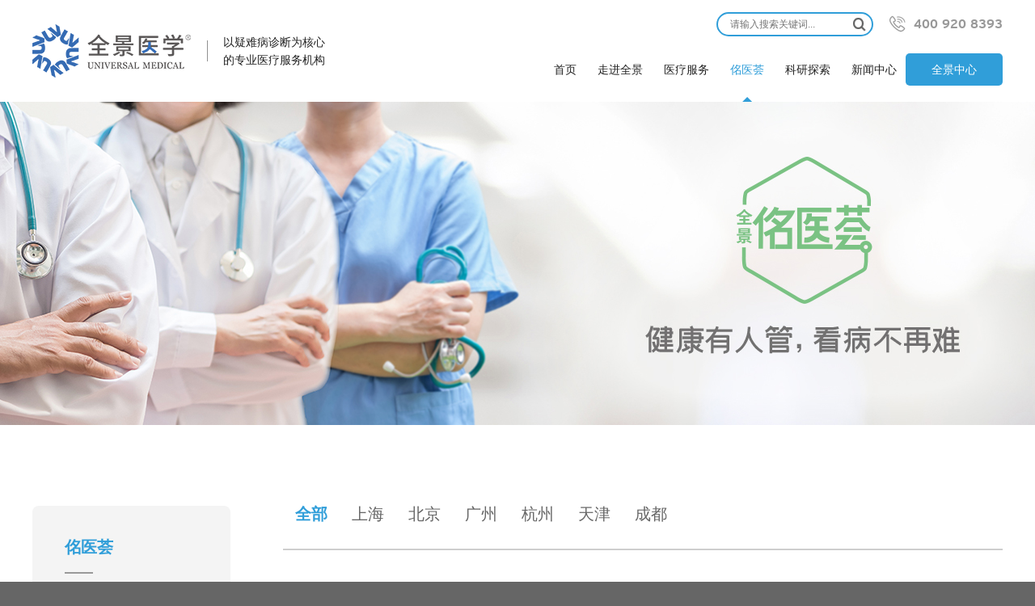

--- FILE ---
content_type: text/html; charset=utf-8
request_url: https://www.uvclinic.cn/huxike949d80c22ee2ae3838eb3949/
body_size: 7672
content:
<!DOCTYPE html>
<html lang="zh-CN">

<head>
    <meta charset="utf-8">
    <meta http-equiv="X-UA-Compatible" content="IE=edge">
    <meta name="viewport" content="width=device-width, initial-scale=1">
    <meta name="renderer" content="webkit">
    <meta http-equiv="Cache-Control" content="no-siteapp" />
    <meta name="applicable-device" content="pc,mobile">
    <title>呼吸科|全景医学影像</title>
    <meta name="keywords" content="pet-ct预约检查,独立医学影像中心,PET/MR检查,高端体检中心" />
    <meta name="description" content="全景医学影像是卫健委批准成立的第三方独立医学影像诊断中心，全景医学影像配备了全球“多模态”影像筛查设备PET/MR、PET/CT、Flash双源CT、3.0T磁共振等。" />

        <link rel="icon" type="image/png" href="/i/img/fav.png">
    <link rel="stylesheet" href="/i/vendor/bootstrap-3.3.7/css/bootstrap.css">
    <link rel="stylesheet" href="/i/vendor/animate/3.7.0/animate.min.css">
    <link rel="stylesheet" href="/i/vendor/swiper/4.4.2/css/swiper.min.css">
    <link rel="stylesheet" href="/i/vendor/Validform/Validform_v5.3.2_min.css">
    <link rel="stylesheet" href="/i/vendor/video.js/7.3.0/video-js.min.css">
    <link rel="stylesheet" href="/i/vendor/nice-select/css/nice-select.min.css">
    <link href="/i/vendor/datetimepicker/bootstrap-datetimepicker.min.css" rel="stylesheet">
    <link rel="stylesheet" href="/i/vendor/icheck-1.x/skins/minimal/blue.css">
    <link href="/i/css/css.css?ver=1.12" rel="stylesheet" type="text/css" />
    <!--[if lt IE 9]><script src="/i/vendor/html5shiv/3.7.3/html5shiv.min.js"></script><script src="/i/vendor/respond.js/1.4.2/respond.min.js"></script><![endif]-->
<script>
var _hmt = _hmt || [];
(function() {
  var hm = document.createElement("script");
  hm.src = "https://hm.baidu.com/hm.js?ded19b4e641a8e92b9d39d4425bbb31e";
  var s = document.getElementsByTagName("script")[0]; 
  s.parentNode.insertBefore(hm, s);
})();
</script>    <link rel="stylesheet" href="/i/vendor/plyr/plyr.css">
    <style>
        .doctors_top { display: block; padding-bottom: 30px; }
        .doctors_top dl { display: block; padding: 0 15px; margin: 0;  margin: 0 -15px; }
        .doctors_top dt { float: left; padding: 0 15px;}
        .doctors_top dd { float: left; padding: 0 15px;}
        .doctors_top a { margin: 0;padding: 0;background: none;border: none;user-select: none;outline: none;font-size: 20px;line-height: 1em;color: #666;}
        .doctors_top a.active { color: #309ed9;font-weight: bold; }
        .doctors_list { margin-bottom: 30px;}
    </style>
</head>

<body>
    <!-- warper b -->
    <div id="warper">
            <header class="w_col n_header n_header_smallsubcompany">
            <div class="clearfix head">
                <a href="/" class="logo">全景医学影像</a>
                <div class="slogan">以疑难病诊断为核心<br>的专业医疗服务机构</div>
<!-- <div class="slogan">上海全景医学影像诊断中心</div> -->                <div class="head_top_right">
                    <div class="clearfix head_phone">
                        <i class="iconfont">&#xe67e;</i>
                        <p>
                            <a href="tel:4009208393">400 920 8393</a>
                        </p>
                    </div>
                    
                    <div class="head_search">
                        <form class="clearfix" action="/index.php/search" method="get">
                            <span class="select" style="display:none;">
                                <select  name="model">
                                <option value="0">标题</option>
                                <option value="1">标题和描述</option>
                                <option value="2">全文</option>
                                </select>
                            </span>
                            <input class="btn01" name="keyword" type="text" id="keyword" placeholder="请输入搜索关键词..." />
                            <button class="btn02" type="submit">
                                <i class="iconfont">&#xe6b9;</i>
                            </button>
                        </form>
                    </div>
                </div>
                <div class="nav">
                    <ul class="clearfix">
                        <li class="m">
                            <a href="/">首页</a>
                        </li>
                         		<li class="m m1">
			<a href="/introduction/">走进全景</a>
							<div class="sub sub01">
					<div class="inner">
						 <a href="/about/">集团概况</a>
						 <a href="/qiyewenhua/">企业文化</a>
						 <a href="/history/">发展历程</a>
						 <a href="/honor/">全景荣誉/院际合作</a>
						 <a href="/hezuohuoban/">合作伙伴</a>
						 <a href="/news03/">员工风采</a>
						 <a href="/business-cooperation/">业务合作</a>
											</div>
				</div>
					</li>
	  		<li class="m m3">
			<a href="/service/">医疗服务</a>
							<div class="sub sub03">
					<div class="inner">
						 <a href="/precision-image/">影像检查</a>
						 <a href="/deep-physical-examination2/">高枕无忧</a>
						 <a href="/zhuanshuyiliao/">专属医疗</a>
						 <a href="/qjyzd/">全景云诊断</a>
											</div>
				</div>
					</li>
	 		<li class="m m212 on">
			<a href="/doctors/">佲医荟</a>
							<div class="sub sub0212">
					<div class="inner">
						 <a href="/doctors-intro/">佲医荟介绍</a>
						 <a href="/doctors-intro2/">特色科室-消化中心</a>
						 <a href="/weichangwaike/">中医科</a>
						 <a href="/xnk/">心内科</a>
						 <a href="/gxyk/">心脏外科</a>
						 <a href="/shenjingwaike/">肿瘤科</a>
						 <a href="/shenneike/">神经内科</a>
						 <a href="/huxike949d80c22ee2ae3838eb3949/">呼吸科</a>
						 <a href="/xiongwaike/">胸外科</a>
						 <a href="/etsjwk/">内科</a>
						 <a href="/xlzxk/">心理咨询科</a>
						 <a href="/puwaike/">普外科</a>
						 <a href="/xiaohuaneike/">消化内科</a>
						 <a href="/dachangwaike/">大肠外科</a>
						 <a href="/shiguanwaike/">食管外科</a>
						 <a href="/nfmk/">内分泌科</a>
						 <a href="/yingxiangke/">影像科</a>
						 <a href="/mywk/">泌尿外科</a>
						 <a href="/guke/">骨科</a>
						 <a href="/mazuike8afba33b00418520f3da9bc4/">外科</a>
						 <a href="/quanke/">妇科</a>
											</div>
				</div>
					</li>
	 		<li class="m m145">
			<a href="/research-exploration/">科研探索</a>
							<div class="sub sub0145">
					<div class="inner">
						 <a href="/expert-papers/">专家论文</a>
						 <a href="/quanjingkepujiangtang/">全景影像讲堂</a>
											</div>
				</div>
					</li>
	 		<li class="m m4">
			<a href="/news/">新闻中心</a>
							<div class="sub sub04">
					<div class="inner">
						 <a href="/news01/">新闻中心</a>
											</div>
				</div>
					</li>
	                    </ul>
                </div>
                <div class="nav_subcompany">
                     <a class="nav_subcompany_quanjingcenter" href="/center/">全景中心</a>
                                    </div>
                <div class="m_show">
                    <div class="icon">
                        <!-- mobile toggle -->
                        <button type="button" class="hamburger is-closed" data-toggle="offcanvas">
                            <span class="hamb-top"></span>
                            <span class="hamb-middle"></span>
                            <span class="hamb-bottom"></span>
                        </button>
                    </div>
                </div>
            </div>
        </header>
        <div class="mt n_banner">
            <span class="pc_bg" style="background-image:url('/upload/2023/0222/myh-45069.jpg');"></span>
            <img class="m_bg" src="/upload/2023/0302/yiliaofuwuyidongduan-bb7c6.jpg" alt="佲医荟">
        </div>

        <div class="clearfix w n_warp">
            <div class="n_warp_side">
                <h3 class="t">
                    佲医荟                    <span>explore</span>
                </h3>
                <div class="sub_nav sub_nav_mingyihui">
                    <ul class="clearfix">
                         <li                            ><a href="/doctors-intro/"><span>佲医荟介绍</span></a></li>
                             <li                            ><a href="/doctors-intro2/"><span>特色科室-消化中心</span></a></li>
                             <li                            ><a href="/weichangwaike/"><span>中医科</span></a></li>
                             <li                            ><a href="/xnk/"><span>心内科</span></a></li>
                             <li                            ><a href="/gxyk/"><span>心脏外科</span></a></li>
                             <li                            ><a href="/shenjingwaike/"><span>肿瘤科</span></a></li>
                             <li                            ><a href="/shenneike/"><span>神经内科</span></a></li>
                             <li class='cur'
                            ><a href="/huxike949d80c22ee2ae3838eb3949/"><span>呼吸科</span></a></li>
                             <li                            ><a href="/xiongwaike/"><span>胸外科</span></a></li>
                             <li                            ><a href="/etsjwk/"><span>内科</span></a></li>
                             <li                            ><a href="/xlzxk/"><span>心理咨询科</span></a></li>
                             <li                            ><a href="/puwaike/"><span>普外科</span></a></li>
                             <li                            ><a href="/xiaohuaneike/"><span>消化内科</span></a></li>
                             <li                            ><a href="/dachangwaike/"><span>大肠外科</span></a></li>
                             <li                            ><a href="/shiguanwaike/"><span>食管外科</span></a></li>
                             <li                            ><a href="/nfmk/"><span>内分泌科</span></a></li>
                             <li                            ><a href="/yingxiangke/"><span>影像科</span></a></li>
                             <li                            ><a href="/mywk/"><span>泌尿外科</span></a></li>
                             <li                            ><a href="/guke/"><span>骨科</span></a></li>
                             <li                            ><a href="/mazuike8afba33b00418520f3da9bc4/"><span>外科</span></a></li>
                             <li                            ><a href="/quanke/"><span>妇科</span></a></li>
                                                </ul>
                </div>
            </div>
            <div class="n_warp_content">



                <div class="doctors_top">
                    <div class="blank10"></div>
                    
          
          
                    <dl class="clearfix">

                        <dt><a class="active" href="index.html">全部</a></dt><dd><a  href="index.html?diqu=1">上海</a></dd> <dd><a  href="index.html?diqu=2">北京</a></dd> <dd><a  href="index.html?diqu=4">广州</a></dd> <dd><a  href="index.html?diqu=6">杭州</a></dd> <dd><a  href="index.html?diqu=3">天津</a></dd> <dd><a  href="index.html?diqu=5">成都</a></dd> 
                    </dl>
                                        </ul>
                </div>

                <div class="doctors_top" style="display: none !important;">
                    <ul>
                        <li>
                            <button data-filter="*">所有</button>
                        </li>
                        <li>
                            <button data-filter=".doctors_shanghai">上海</button>
                        </li>
                        <li>
                            <button data-filter=".doctors_beijing">北京</button>
                        </li>
                    </ul>
                </div>

                <div class="doctors_list">
                    <div
                        class="item doctors_shanghai">
                        <a href="/huxike949d80c22ee2ae3838eb3949/3041.html">
                            <div class="m_title">
                                <b>张国际</b>
                                <span>主任医师</span>
                            </div>
                            <div class="img">
                                <img src="/upload/2025/0429/weixintupianbianji_20250429095219.jpg" alt="张国际">
                            </div>
                            <div class="txt">
                                <div class="title">
                                    <b>张国际</b>
                                    <span>主任医师</span>
                                </div>
                                <div class="zhiwei"></div>
                                <div class="shijian"><strong>门诊时间：</strong>按需预约</div>
                                <div class="shijian"><strong>线下门诊：</strong>上海</div>
                                <div class="shanchang"><strong>擅长：</strong>呼吸系统常见疾病的内科治疗，对于慢性阻塞性肺病、呼吸道感染、肺部结节、肺癌、支气管哮喘及呼吸功能衰竭等疾病的诊治有丰富的经验。熟练掌握电子支气管镜、肺功能、多导睡眠监测等常规检查技术</div>
                                <div class="more">
                                    <span>了解更多</span>
                                    <i class="iconfont">&#xe71e;</i>
                                </div>
                            </div>
                        </a>
                    </div>
                                    </div>
                <div style="margin-bottom: 15px; width: 100%; font-size: 13px; line-height: 1.5em; text-align: center;">医生持续入驻中，敬请期待......</div>

                <!-- 分页开始 -->
                <div class="visible-xs">
                    <div class="clearfix pages">
                                                                    </div>
                </div>

                <div class="hidden-xs">
                    <div class="text-center pro_page">
                        <ul id="pagination" class="pagination-sm pagination">
                                                </ul>
                    </div>
                </div>
                <!-- 分页结束 -->

            </div>
        </div>
        <footer class="w_col">
    <!-- <div class="m_back"><a href="javascript:;" onclick="javaScript:history.back(-1);"><i class="iconfont">&#xe71e;</i></a></div> -->
    <div class="clearfix foot">
        <div class="foot_side">
            <div class="foot_nav">
                <ul>
                     <li><a href="/introduction/"><span>走进全景</span></a>
                                                    
                                <ul>
                                     <li><a href="/about/">集团概况</a></li>
                                     <li><a href="/qiyewenhua/">企业文化</a></li>
                                     <li><a href="/history/">发展历程</a></li>
                                     <li><a href="/honor/">全景荣誉/院际合作</a></li>
                                     <li><a href="/hezuohuoban/">合作伙伴</a></li>
                                     <li><a href="/news03/">员工风采</a></li>
                                     <li><a href="/business-cooperation/">业务合作</a></li>
                                                                    </ul>
                            
                                            </li>
                     <li><a href="/center/"><span>全景中心</span></a>
                                                    
                                <ul>
                                     <li><a href="/universal-shanghai/">上海大学附属上海全景医学影像诊断中心</a></li>
                                     <li><a href="/universal-hongkou/">上海大学附属上海全景云医学影像诊断中心</a></li>
                                     <li><a href="/universal-hangzhou/">杭州全景中心</a></li>
                                     <li><a href="/universal-guangzhou/">广州全景中心</a></li>
                                     <li><a href="/universal-chongqing/">重庆全景中心</a></li>
                                     <li><a href="/universal-tianjin/">天津全景中心</a></li>
                                     <li><a href="/universal-beijing/">北京全景中心</a></li>
                                     <li><a href="/universal-chengdu/">成都全景中心</a></li>
                                     <li><a href="/universal-xuzhou/">徐州全景中心</a></li>
                                     <li><a href="/universal-nanjing/">南京全景中心</a></li>
                                     <li><a href="/universal-zhengzhou/">郑州全景中心</a></li>
                                                                    </ul>
                            
                                            </li>
                     <li><a href="/service/"><span>医疗服务</span></a>
                                                    
                                <ul>
                                     <li><a href="/precision-image/">影像检查</a></li>
                                     <li><a href="/deep-physical-examination2/">高枕无忧</a></li>
                                     <li><a href="/zhuanshuyiliao/">专属医疗</a></li>
                                     <li><a href="/qjyzd/">全景云诊断</a></li>
                                                                    </ul>
                            
                                            </li>
                     <li><a href="/doctors/"><span>佲医荟</span></a>
                                                    
                                <ul>
                                     <li><a href="/doctors-intro/">佲医荟介绍</a></li>
                                     <li><a href="/doctors-intro2/">特色科室-消化中心</a></li>
                                     <li><a href="/weichangwaike/">中医科</a></li>
                                     <li><a href="/xnk/">心内科</a></li>
                                     <li><a href="/gxyk/">心脏外科</a></li>
                                     <li><a href="/shenjingwaike/">肿瘤科</a></li>
                                     <li><a href="/shenneike/">神经内科</a></li>
                                     <li><a href="/huxike949d80c22ee2ae3838eb3949/">呼吸科</a></li>
                                     <li><a href="/xiongwaike/">胸外科</a></li>
                                     <li><a href="/etsjwk/">内科</a></li>
                                                                    </ul>
                            
                                            </li>
                     <li><a href="/research-exploration/"><span>科研探索</span></a>
                                                    
                                <ul>
                                     <li><a href="/expert-papers/">专家论文</a></li>
                                     <li><a href="/quanjingkepujiangtang/">全景影像讲堂</a></li>
                                                                    </ul>
                            
                                            </li>
                     <li><a href="/news/"><span>新闻中心</span></a>
                                                    
                                <ul>
                                     <li><a href="/news01/">新闻中心</a></li>
                                                                    </ul>
                            
                                            </li>
                                    </ul>
            </div>
                    </div>
        <div class="foot_copyright">
    2026 版权所有 | 上海全景医学影像科技股份有限公司 UVCLINIC CHINA. <br><a rel="nofollow" href="https://beian.miit.gov.cn/" target="_blank">沪ICP备2025148963号-1</a>  <a rel="nofollow" href="http://www.beian.gov.cn" target="_blank" >沪公网安备 31010402003656号</a> <br>ALL RIGHTS RESERVED. <a rel="nofollow" href="https://www.tqchina.cn/" target="_blank">DESIGNED BY TQCHINA</a> <script type="text/javascript" src="https://s96.cnzz.com/z_stat.php?id=1277590999&web_id=1277590999"></script> <a href="/yinsizhengce/">隐私政策</a>
</div>    </div>
</footer>

<div class="m_show">
        <div class="overlay"></div>
        <!-- Sidebar -->
        <nav class="navbar navbar-inverse navbar-fixed-top" id="sidebar-wrapper" role="navigation">
            
            <a href="/" class="logo">全景医学影像</a>
            <div class="panel-group m_nav" id="mnavaccordion">
        
                <div class="panel">
                    <div class="panel-heading">
                        <h4 class="clearfix panel-title">
                        <a class="t" href="/">首页</a>
                        </h4>
                    </div>
                </div>
                 <div class="panel">
                    <div class="panel-heading">
                        <h4 class="clearfix panel-title">
                            <a class="t" href="/introduction/">走进全景</a>
                                                        <a class="switch" data-toggle="collapse" data-parent="#mnavaccordion" href="#mnav1"><i></i></a>
                                                    </h4>
                    </div>
                    <div id="mnav1" class="panel-collapse collapse">
                        <div class="panel-body">
                            <ul>
                                                                            <li>
                                                 <a href="/about/">集团概况</a>
                                                 <a href="/qiyewenhua/">企业文化</a>
                                                 <a href="/history/">发展历程</a>
                                                 <a href="/honor/">全景荣誉/院际合作</a>
                                                 <a href="/hezuohuoban/">合作伙伴</a>
                                                 <a href="/news03/">员工风采</a>
                                                 <a href="/business-cooperation/">业务合作</a>
                                                                                        </li>
                                                                </ul>
                        </div>
                    </div>
                </div>
                 <div class="panel">
                    <div class="panel-heading">
                        <h4 class="clearfix panel-title">
                            <a class="t" href="/center/">全景中心</a>
                                                        <a class="switch" data-toggle="collapse" data-parent="#mnavaccordion" href="#mnav2"><i></i></a>
                                                    </h4>
                    </div>
                    <div id="mnav2" class="panel-collapse collapse">
                        <div class="panel-body">
                            <ul>
                                                                            <li>
                                                 <a href="/universal-shanghai/">上海大学附属上海全景医学影像诊断中心</a>
                                                 <a href="/universal-hongkou/">上海大学附属上海全景云医学影像诊断中心</a>
                                                 <a href="/universal-hangzhou/">杭州全景中心</a>
                                                 <a href="/universal-guangzhou/">广州全景中心</a>
                                                 <a href="/universal-chongqing/">重庆全景中心</a>
                                                 <a href="/universal-tianjin/">天津全景中心</a>
                                                 <a href="/universal-beijing/">北京全景中心</a>
                                                 <a href="/universal-chengdu/">成都全景中心</a>
                                                 <a href="/universal-xuzhou/">徐州全景中心</a>
                                                 <a href="/universal-nanjing/">南京全景中心</a>
                                                 <a href="/universal-zhengzhou/">郑州全景中心</a>
                                                                                        </li>
                                                                </ul>
                        </div>
                    </div>
                </div>
                 <div class="panel">
                    <div class="panel-heading">
                        <h4 class="clearfix panel-title">
                            <a class="t" href="/service/">医疗服务</a>
                                                        <a class="switch" data-toggle="collapse" data-parent="#mnavaccordion" href="#mnav3"><i></i></a>
                                                    </h4>
                    </div>
                    <div id="mnav3" class="panel-collapse collapse">
                        <div class="panel-body">
                            <ul>
                                                                            <li>
                                                 <a href="/precision-image/">影像检查</a>
                                                 <a href="/deep-physical-examination2/">高枕无忧</a>
                                                 <a href="/zhuanshuyiliao/">专属医疗</a>
                                                 <a href="/qjyzd/">全景云诊断</a>
                                                                                        </li>
                                                                </ul>
                        </div>
                    </div>
                </div>
                 <div class="panel">
                    <div class="panel-heading">
                        <h4 class="clearfix panel-title">
                            <a class="t" href="/doctors/">佲医荟</a>
                                                        <a class="switch" data-toggle="collapse" data-parent="#mnavaccordion" href="#mnav212"><i></i></a>
                                                    </h4>
                    </div>
                    <div id="mnav212" class="panel-collapse collapse">
                        <div class="panel-body">
                            <ul>
                                                                            <li>
                                                 <a href="/doctors-intro/">佲医荟介绍</a>
                                                 <a href="/doctors-intro2/">特色科室-消化中心</a>
                                                 <a href="/weichangwaike/">中医科</a>
                                                 <a href="/xnk/">心内科</a>
                                                 <a href="/gxyk/">心脏外科</a>
                                                 <a href="/shenjingwaike/">肿瘤科</a>
                                                 <a href="/shenneike/">神经内科</a>
                                                 <a href="/huxike949d80c22ee2ae3838eb3949/">呼吸科</a>
                                                 <a href="/xiongwaike/">胸外科</a>
                                                 <a href="/etsjwk/">内科</a>
                                                 <a href="/xlzxk/">心理咨询科</a>
                                                 <a href="/puwaike/">普外科</a>
                                                 <a href="/xiaohuaneike/">消化内科</a>
                                                 <a href="/dachangwaike/">大肠外科</a>
                                                 <a href="/shiguanwaike/">食管外科</a>
                                                 <a href="/nfmk/">内分泌科</a>
                                                 <a href="/yingxiangke/">影像科</a>
                                                 <a href="/mywk/">泌尿外科</a>
                                                 <a href="/guke/">骨科</a>
                                                 <a href="/mazuike8afba33b00418520f3da9bc4/">外科</a>
                                                 <a href="/quanke/">妇科</a>
                                                                                        </li>
                                                                </ul>
                        </div>
                    </div>
                </div>
                 <div class="panel">
                    <div class="panel-heading">
                        <h4 class="clearfix panel-title">
                            <a class="t" href="/research-exploration/">科研探索</a>
                                                        <a class="switch" data-toggle="collapse" data-parent="#mnavaccordion" href="#mnav145"><i></i></a>
                                                    </h4>
                    </div>
                    <div id="mnav145" class="panel-collapse collapse">
                        <div class="panel-body">
                            <ul>
                                                                            <li>
                                                 <a href="/expert-papers/">专家论文</a>
                                                 <a href="/quanjingkepujiangtang/">全景影像讲堂</a>
                                                                                        </li>
                                                                </ul>
                        </div>
                    </div>
                </div>
                 <div class="panel">
                    <div class="panel-heading">
                        <h4 class="clearfix panel-title">
                            <a class="t" href="/news/">新闻中心</a>
                                                        <a class="switch" data-toggle="collapse" data-parent="#mnavaccordion" href="#mnav4"><i></i></a>
                                                    </h4>
                    </div>
                    <div id="mnav4" class="panel-collapse collapse">
                        <div class="panel-body">
                            <ul>
                                                                            <li>
                                                 <a href="/news01/">新闻中心</a>
                                                                                        </li>
                                                                </ul>
                        </div>
                    </div>
                </div>
                 <div class="panel">
                    <div class="panel-heading">
                        <h4 class="clearfix panel-title">
                            <a class="t" href="/contact-us/">联系我们</a>
                                                        <a class="switch" data-toggle="collapse" data-parent="#mnavaccordion" href="#mnav6"><i></i></a>
                                                    </h4>
                    </div>
                    <div id="mnav6" class="panel-collapse collapse">
                        <div class="panel-body">
                            <ul>
                                                                            <li>
                                                 <a href="/contact/">联系方式</a>
                                                 <a href="/join/">加入我们</a>
                                                                                        </li>
                                                                </ul>
                        </div>
                    </div>
                </div>
                            </div>
            <div class="clearfix m_side_phone">
                <i class="iconfont">&#xe67e;</i>
                <p>
                    <a href="tel:4009208393">400 920 8393</a>
                </p>
            </div>
            <div class="m_side_search">
                <form action="/index.php/search" method="get">
                    <span class="select" style="display:none;">
                        <select  name="model">
                        <option value="0">标题</option>
                        <option value="1">标题和描述</option>
                        <option value="2">全文</option>
                        </select>
                    </span>
                    <input class="btn01" name="keyword" type="text" id="keyword" placeholder="请输入关键词..." />
                    <button class="btn02" type="submit">
                        <i class="iconfont">&#xe6b9;</i>
                    </button>
                </form>
            </div>
        </nav>
</div>    </div>
    <!-- warper e -->

    <div class="foot_bar">
    <ul class="clearfix">
        <li>
            <a class="home" href="/"><i class="iconfont">&#xe608;</i><span>网站首页</span></a>
        </li>
        <li>
            <a href="/center/"><i class="iconfont">&#xe601;</i><span>全景中心</span></a>
        </li>
        <li>
            <a href="/doctors-intro/"><i class="iconfont">&#xe602;</i><span>佲医荟</span></a>
        </li>
                <li>
            <a class="contact" href="javascript:;" onclick="javaScript:history.back(-1);"><i
                    class="iconfont">&#xe649;</i><span>返回上页</span></a>
        </li>
            </ul>
</div>


<script src="/i/vendor/jquery/1.11.3/jquery.min.js"></script>
<script src="/i/vendor/bootstrap-3.3.7/js/bootstrap.min.js"></script>
<script src="/i/vendor/swiper/4.4.2/js/swiper.min.js"></script>
<script src="/i/vendor/superslide/superslide.js"></script>
<script src="/i/vendor/wow/1.1.2/wow.min.js"></script>
<script src="/i/vendor/video.js/7.3.0/video.min.js"></script>
<!-- If you'd like to support IE8 (for Video.js versions prior to v7) -->
<script src="/i/vendor/video.js/videojs-ie8.min.js"></script>
<script src="/i/vendor/datetimepicker/bootstrap-datetimepicker.min.js" charset="UTF-8"></script>
<script src="/i/vendor/datetimepicker/locales/bootstrap-datetimepicker.zh-CN.js" charset="UTF-8"></script>
<script src="/i/vendor/distpicker/2.0.5/distpicker.js?ver=1"></script>
<script src="/i/vendor/Validform/Validform_v5.3.2_min.js"></script>
<script src="/i/vendor/nice-select/js/jquery.nice-select.min.js"></script>

<script src="/i/vendor/plyr/plyr.polyfilled.min.js"></script>
<script src="/i/vendor/plyr/plyr.min.js"></script>

<script src="/i/js/all.min.js?ver=1"></script>
<link href="/i/vendor/fancybox/3.3.5/jquery.fancybox.min.css" rel="stylesheet">
<script src="/i/vendor/fancybox/3.3.5/jquery.fancybox.min.js"></script>
<script>
$('[data-fancybox="images"]').fancybox({
	thumbs : {
		autoStart : false
	}
});
$('[data-fancybox="images02"]').fancybox({
	thumbs : {
		autoStart : false
	}
});
</script><script src='/i/js/inner.min.js?ver=1'></script>

<script>
    document.addEventListener('DOMContentLoaded', function () {

        // 找到所有需要校验的表单
        var forms = document.querySelectorAll('form.need-mustagree');

        forms.forEach(function (form) {

            var agrees = form.querySelectorAll('.mustAgree');
            var submitBtn = form.querySelector('.submit');

            if (!agrees.length || !submitBtn) return;

            function checkAllAgree() {
                var allChecked = true;

                agrees.forEach(function (item) {
                    if (!item.checked) {
                        allChecked = false;
                    }
                });

                submitBtn.disabled = !allChecked;
            }

            // 监听 checkbox
            agrees.forEach(function (item) {
                item.addEventListener('change', checkAllAgree);
            });

            // 拦截提交
            form.addEventListener('submit', function (e) {
                if (submitBtn.disabled) {
                    alert('请先勾选所有确认项');
                    e.preventDefault();
                }
            });

            // 初始化状态
            checkAllAgree();
        });

    });
</script>

<script src="/public/layer/layer.js"></script>
<script>
    var Option = {
        url: encodeURI('/user/index.php/login/getloginstate.html'),
        type: "post",
        cache: false, //设置为 false 将不会从浏览器缓存中加载请求信息。
        async: true, //(默认: true)，所有请求均为异步请求。发送同步请求，请将此选项设置为 false。同步请求将锁住浏览器，用户其它操作必须等待请求完成才可以执行。
        timeout: 15000, //设置请求超时时间（毫秒）。此设置将覆盖全局设置。
        error: function () { },
        success: function (data) {
            data = jQuery.parseJSON(data);
            console.log(data);
            if (data.status == 1) {
                $login_OK = '欢迎您，<a href="/user/">' + data.data.username + '</a>[' + data.data.nicename +
                    ']&nbsp;&nbsp;   <a href="#" onclick="logout()">退出</a>';
                $(".head_member").html($login_OK);
                $(".head_member").css({
                    "width": "AUTO"
                });
                $login_mb_OK = '<p style ="padding:8px 6px;text-align: center;line-height: 1.8;" >欢迎您 <br><a href="/user/">' + data.data.username + '</a>[' + data.data.nicename +
                    '] <br> <li style="float: none; margin: 0 auto; "><a href="#" onclick="logout()">退出</a></li></p>';
                $(".m_login_btn ul").html($login_mb_OK);
            };
        },
        beforeSend: function () { }
    };
    jQuery.ajax(Option);
    //return false;

    function logout() {
        //询问框
        layer.confirm('是否退出网站管理系统？', {
            btn: ['退出', '取消'] //按钮
        }, function () {
            $.ajax({
                type: 'POST',
                url: '/user/index.php/login/logout',
                data: {
                    'out': 'true'
                },
                dataType: 'json',
                success: function (json) {
                    window.location.reload();
                }
            });

        }, function () { });

    }


    if ($('.n_warp_txt').length) {
        $('video').each(function (index, element) {
            $(this).addClass('videoplayer');

        });
        var players = Plyr.setup('.videoplayer');
    }

</script>    <script src="/i/vendor/isotope-layout/isotope.pkgd.min.js"></script>
    <script>
        // init Isotope
        var $grid = $('.doctors_list').isotope({
            // options
        });
        // filter items on button click
        $('.doctors_top button').eq(0).addClass('active');
        $('.doctors_top button').each(function (index, element) {
            $(this).on('click', function () {
                $('.doctors_top button').removeClass('active');
                $(this).addClass('active');


                var filterValue = $(this).attr('data-filter');
                $grid.isotope({
                    filter: filterValue
                });
            });
        });
    </script>
</body>

</html>

--- FILE ---
content_type: text/css
request_url: https://www.uvclinic.cn/i/css/css.css?ver=1.12
body_size: 17109
content:
html,body,h1,h2,h3,h4,h5,h6,div,dl,dt,dd,ul,ol,li,p,blockquote,pre,hr,figure,table,caption,th,td,form,fieldset,legend,input,button,textarea,menu{margin:0;padding:0}@font-face{font-family:'iconfont';src:url("//at.alicdn.com/t/font_950224_skmwl3xbosn.eot");src:url("//at.alicdn.com/t/font_950224_skmwl3xbosn.eot?#iefix") format("embedded-opentype"),url("//at.alicdn.com/t/font_950224_skmwl3xbosn.woff2") format("woff2"),url("//at.alicdn.com/t/font_950224_skmwl3xbosn.woff") format("woff"),url("//at.alicdn.com/t/font_950224_skmwl3xbosn.ttf") format("truetype"),url("//at.alicdn.com/t/font_950224_skmwl3xbosn.svg#iconfont") format("svg")}.iconfont{font-family:"iconfont" !important;font-size:16px;font-style:normal;-webkit-font-smoothing:antialiased;-webkit-text-stroke-width:0.2px;-moz-osx-font-smoothing:grayscale}@font-face{font-family:'iconfont02';src:url("/i/fonts/iconfont02.eot");src:url("/i/fonts/iconfont02.eot?#iefix") format("embedded-opentype"),url("/i/fonts/iconfont02.woff") format("woff"),url("/i/fonts/iconfont02.ttf") format("truetype"),url("/i/fonts/iconfont02.svg#iconfont") format("svg")}.iconfont02{font-family:"iconfont02" !important;font-size:16px;font-style:normal;-webkit-font-smoothing:antialiased;-webkit-text-stroke-width:0.2px;-moz-osx-font-smoothing:grayscale}body{color:#000;background:#666;font-size:14px;font-family:"Roboto","Segoe UI", "Lucida Grande", Helvetica, Arial, "Microsoft YaHei", FreeSans, Arimo, "Droid Sans","wenquanyi micro hei","Hiragino Sans GB", "Hiragino Sans GB W3", Arial, sans-serif}a{text-decoration:none;color:#000}a:hover,a:focus{color:#309ed9;text-decoration:none}a span.more.ani-left-right{display:inline-block;vertical-align:middle;-webkit-transform:perspective(1px) translateZ(0);transform:perspective(1px) translateZ(0);box-shadow:0 0 1px rgba(0,0,0,0);position:relative;-webkit-transition-property:color;transition-property:color;-webkit-transition-duration:0.5s;transition-duration:0.5s}a span.more.ani-left-right:before{content:"";position:absolute;z-index:-1;top:0;left:0;right:0;bottom:0;background:#309ed9;-webkit-transform:scaleX(0);transform:scaleX(0);-webkit-transform-origin:0 50%;transform-origin:0 50%;-webkit-transition-property:transform;transition-property:transform;-webkit-transition-duration:0.5s;transition-duration:0.5s;-webkit-transition-timing-function:ease-out;transition-timing-function:ease-out}a:hover span.more.ani-left-right:before{-webkit-transform:scaleX(1);transform:scaleX(1);-webkit-transition-timing-function:cubic-bezier(0.52, 1.64, 0.37, 0.66);transition-timing-function:cubic-bezier(0.52, 1.64, 0.37, 0.66)}.w_col{padding:0 100px}@media (max-width: 1681px){.w_col{padding:0 80px}}@media (max-width: 1440px){.w_col{padding:0 60px}}@media (max-width: 1380px){.w_col{padding:0 40px}}@media (max-width: 1180px){.w_col{padding:0 20px}}@media (max-width: 668px){.w_col{padding:0 20px}}.w{max-width:1200px;margin:0 auto}@media (max-width: 1180px){.w{max-width:100%;margin:0;padding:40px}}@media (max-width: 668px){.w{padding:20px}}.w_small{width:1600px;margin:0 auto}@media (max-width: 1681px){.w_small{width:1400px}}@media (max-width: 1440px){.w_small{width:1200px}}@media (max-width: 1380px){.w_small{width:1200px}}@media (max-width: 1288px){.w_small{width:1100px}}@media (max-width: 1180px){.w_small{width:100%;padding:0 60px;position:relative}}@media (max-width: 668px){.w_small{width:100%;padding:0 60px;position:relative}}.winH{position:relative}.p20{padding:20px !important}.pages{text-align:center;padding:0 0px 10px}.pages a{display:block;width:80px;height:34px;line-height:32px;font-size:14px;background:none;color:#999;border:1px solid #999}.pages a:hover{color:#999}.text-center{text-align:center}.pagination{display:inline-block;padding-left:0;margin:0 0 30px 0;border-radius:0px}.pagination>li{display:inline}.pagination>li>a,.pagination>li>span{position:relative;float:left;padding:6px 16px;margin-left:0px;line-height:1.42857143;color:#585858;text-decoration:none;background-color:none;border:none;-webkit-border-radius:0;-khtml-border-radius:0;-moz-border-radius:0;border-radius:0;font-size:14px;margin-right:15px;border:1px solid #dcdcdc;-webkit-transition:all .5s;-moz-transition:all .5s;-o-transition:all .5s;transition:all .5s}.pagination>li:first-child>a,.pagination>li:first-child>span{margin-left:0;-webkit-border-radius:0;-khtml-border-radius:0;-moz-border-radius:0;border-radius:0}.pagination>li:last-child>a,.pagination>li:last-child>span{-webkit-border-radius:0;-khtml-border-radius:0;-moz-border-radius:0;border-radius:0}.pagination>li>a:hover,.pagination>li>span:hover,.pagination>li>a:focus,.pagination>li>span:focus{z-index:3;color:#fff;background:#309ed9;border-color:#309ed9}.pagination>.active>a,.pagination>.active>span,.pagination>.active>a:hover,.pagination>.active>span:hover,.pagination>.active>a:focus,.pagination>.active>span:focus{z-index:2;color:#fff;cursor:default;background-color:#309ed9;border-color:#309ed9;-webkit-border-radius:0;-khtml-border-radius:0;-moz-border-radius:0;border-radius:0}.pagination>.disabled>span,.pagination>.disabled>span:hover,.pagination>.disabled>span:focus,.pagination>.disabled>a,.pagination>.disabled>a:hover,.pagination>.disabled>a:focus{color:#777;cursor:not-allowed;background-color:#fff;border-color:#ddd}@font-face{font-family:'bbt';src:url("/i/fonts/BrandonText-Bold.eot");src:url("/i/fonts/BrandonText-Bold.eot?#iefix") format("embedded-opentype"),url("/i/fonts/BrandonText-Bold.woff") format("woff"),url("/i/fonts/BrandonText-Bold.ttf") format("truetype"),url("/i/fonts/BrandonText-Bold.svg#YourWebFontName") format("svg")}@font-face{font-family:'imb';src:url("/i/fonts/InterstateMazda-Bold.eot");src:url("/i/fonts/InterstateMazda-Bold.eot?#iefix") format("embedded-opentype"),url("/i/fonts/InterstateMazda-Bold.woff") format("woff"),url("/i/fonts/InterstateMazda-Bold.ttf") format("truetype"),url("/i/fonts/InterstateMazda-Bold.svg#YourWebFontName") format("svg")}.Validform_checktip{margin-left:8px;line-height:20px;height:20px;overflow:hidden;color:#999;font-size:12px}.Validform_right{color:#71b83d;padding-left:20px;background:url(/i/vendor/Validform/images/right.png) no-repeat left center}.Validform_wrong{color:red;padding-left:20px;white-space:nowrap;background:url(/i/vendor/Validform/images/error.png) no-repeat left center}.Validform_loading{padding-left:20px;background:url(/i/vendor/Validform/images/onLoad.gif) no-repeat left center}.Validform_error{background-color:#ffe7e7}#Validform_msg{color:#7d8289;font:12px/1.5 tahoma, arial, \5b8b\4f53, sans-serif;width:280px;-webkit-box-shadow:2px 2px 3px #aaa;-moz-box-shadow:2px 2px 3px #aaa;background:#fff;position:absolute;top:0px;right:50px;z-index:19891016;display:none;filter:progid:DXImageTransform.Microsoft.Shadow(Strength=3, Direction=135, Color='#999999');box-shadow:2px 2px 0 rgba(0,0,0,0.1)}#Validform_msg .iframe{position:absolute;left:0px;top:-1px;z-index:-1}#Validform_msg .Validform_title{line-height:25px;height:25px;text-align:left;font-weight:bold;padding:0 8px;color:#fff;position:relative;background-color:#999;background:-moz-linear-gradient(top, #999, #666 100%);background:-webkit-gradient(linear, 0 0, 0 100%, from(#999), to(#666));filter:progid:DXImageTransform.Microsoft.gradient(startColorstr='#999999', endColorstr='#666666')}#Validform_msg a.Validform_close:link,#Validform_msg a.Validform_close:visited{line-height:22px;position:absolute;right:8px;top:0px;color:#fff;text-decoration:none}#Validform_msg a.Validform_close:hover{color:#ccc}#Validform_msg .Validform_info{padding:8px;border:1px solid #bbb;border-top:none;text-align:left}.page_404{position:relative}.page_404 .inner{width:800px;height:550px;padding:425px 0 0;background:url("../img/404.jpg") center center no-repeat;position:absolute;left:50%;top:50%;margin-left:-400px;margin-top:-275px}.page_404 .inner span.txt{display:block;font-size:20px;color:#999;text-align:center;margin-bottom:20px}.page_404 .inner .btn{width:100%}.page_404 .inner .btn ul{text-align:center}.page_404 .inner .btn ul li{display:inline-block;width:90px;height:40px;line-height:40px;text-align:center;margin:0 6px}.page_404 .inner .btn ul li a{display:block}.page_404 .inner .btn ul li:nth-child(1) a{background:#309ed9;color:#fff}.page_404 .inner .btn ul li:nth-child(2){line-height:36px}.page_404 .inner .btn ul li:nth-child(2) a{border:2px solid #309ed9;color:#309ed9}#warper #sidebar-wrapper{width:200px;height:100%;padding:20px;left:-250px;-webkit-transition:all .5s;-moz-transition:all .5s;-o-transition:all .5s;transition:all .5s}#warper #sidebar-wrapper a.logo{display:block;float:none;width:140px;height:47px;margin:0;background-image:url("/i/img/logo.png");background-size:140px 47px;text-indent:-9999px;overflow:hidden}#warper #sidebar-wrapper a.logo img{width:100%}#warper.toggled #sidebar-wrapper{left:0;z-index:101;overflow-y:scroll;background-color:#f5f5f5;border-color:#f5f5f5}.hamburger{display:none;position:absolute;right:0px;top:22px;z-index:10000;width:26px;height:18px;background:transparent;border:none}@media (max-width: 1180px){.hamburger{display:block}}.hamburger.hamburger_index{right:20px}@media (max-width: 668px){.hamburger.hamburger_index{right:10px}}.hamburger:hover,.hamburger:focus,.hamburger:active{outline:none}.hamburger.is-closed:before{content:'';display:block;width:100px;font-size:14px;color:#999;line-height:32px;text-align:center;opacity:0;-webkit-transform:translate3d(0, 0, 0);-webkit-transition:all .35s ease-in-out}.hamburger.is-closed:hover:before{opacity:1;display:block;-webkit-transform:translate3d(-100px, 0, 0);-webkit-transition:all .35s ease-in-out}.hamburger.is-closed .hamb-top,.hamburger.is-closed .hamb-middle,.hamburger.is-closed .hamb-bottom,.hamburger.is-open .hamb-top,.hamburger.is-open .hamb-middle,.hamburger.is-open .hamb-bottom{width:100%;height:3px;position:absolute;left:0}.hamburger.is-closed .hamb-top,.hamburger.is-closed .hamb-middle,.hamburger.is-closed .hamb-bottom{background-color:#000}.hamburger.is-closed .hamb-top{top:0px;-webkit-transition:all .35s ease-in-out}.hamburger.is-closed .hamb-middle{top:50%;margin-top:-2px}.hamburger.is-closed .hamb-bottom{bottom:0px;-webkit-transition:all .35s ease-in-out}.hamburger.is-closed:hover .hamb-top{top:0;-webkit-transition:all .35s ease-in-out}.hamburger.is-closed:hover .hamb-bottom{bottom:0;-webkit-transition:all .35s ease-in-out}.hamburger.is-open .hamb-top,.hamburger.is-open .hamb-middle,.hamburger.is-open .hamb-bottom{background-color:#fff}.hamburger.is-open .hamb-top,.hamburger.is-open .hamb-bottom{top:50%;margin-top:-2px}.hamburger.is-open .hamb-top{-webkit-transform:rotate(45deg);-webkit-transition:-webkit-transform 0.2s cubic-bezier(0.73, 1, 0.28, 0.08)}.hamburger.is-open .hamb-middle{display:none}.hamburger.is-open .hamb-bottom{-webkit-transform:rotate(-45deg);-webkit-transition:-webkit-transform 0.2s cubic-bezier(0.73, 1, 0.28, 0.08)}.hamburger.is-open:before{content:'';display:block;width:100px;font-size:14px;color:#fff;line-height:32px;text-align:center;opacity:0;-webkit-transform:translate3d(0, 0, 0);-webkit-transition:all .35s ease-in-out}.hamburger.is-open:hover:before{opacity:1;display:block;-webkit-transform:translate3d(-100px, 0, 0);-webkit-transition:all .35s ease-in-out}.overlay{position:fixed;display:none;width:100%;height:100%;top:0;left:0;right:0;bottom:0;background-color:rgba(0,0,0,0.6);z-index:100}.target-fix{position:relative;top:0px;display:block;height:1px;background:none;overflow:hidden;outline:0;text-decoration:none;border:none}.target-fix:focus{outline:0}body{height:100%}#warper{max-width:1920px;margin:0 auto;background:#fff}#fp-nav.right{background:rgba(0,0,0,0.35);-webkit-border-radius:20px;-khtml-border-radius:20px;-moz-border-radius:20px;border-radius:20px}@media (max-width: 668px){#fp-nav.right{right:5px}}#fp-nav.right ul{padding:15px 0}@media (max-width: 668px){#fp-nav.right ul{padding:5px 0}}#fp-nav.right ul li{width:12px;height:12px;margin:6px 12px}@media (max-width: 668px){#fp-nav.right ul li{width:10px;height:10px;margin:5px 5px}}#fp-nav.right ul li a span{width:6px;height:6px;border-color:#fff;background-color:#fff;left:3px;top:3px;margin:0}@media (max-width: 668px){#fp-nav.right ul li a span{left:2px}}#fp-nav.right ul li a.active{background:#309ed9;-webkit-border-radius:100%;-khtml-border-radius:100%;-moz-border-radius:100%;border-radius:100%}#fp-nav.right ul li a.active span{border-color:#309ed9;background-color:#309ed9}#fp-nav.right ul li:hover a.active span{width:6px;height:6px;left:3px;top:3px;margin:0}#index_warp .table{margin-bottom:0}.index_header{width:100%;height:90px;background:rgba(0,0,0,0);position:fixed;left:0;top:0;z-index:200;-webkit-transition:all .5s;-moz-transition:all .5s;-o-transition:all .5s;transition:all .5s}@media (max-width: 1180px){.index_header{display:none}}.index_header.hide{display:none}.index_header.firstsection{background:rgba(0,0,0,0.45)}@media (max-width: 1180px){.index_header.firstsection{background:#fff}}.index_header .head{height:100%;position:relative}.index_header a.logo{display:block;float:left;margin-top:17px;text-indent:-9999px;overflow:hidden;width:166px;height:56px;background-repeat:no-repeat;background-position:center center;-webkit-background-size:cover;-moz-background-size:cover;-o-background-size:cover;background-size:cover;background-image:url("../img/logo_w.png")}@media (max-width: 1180px){.index_header a.logo{background-image:url("../img/logo.png")}}.index_header .slogan{float:left;font-size:14px;line-height:22px;height:44px;color:#fff;font-weight:lighter;margin:26px 0 0 60px;position:relative;-webkit-transition:all .5s;-moz-transition:all .5s;-o-transition:all .5s;transition:all .5s}@media (max-width: 1440px){.index_header .slogan{margin:26px 0 0 40px}}@media (max-width: 1288px){.index_header .slogan{display:none}}.index_header .slogan:before{content:'';display:block;width:1px;height:26px;line-height:26px;background:#909090;position:absolute;left:-30px;top:50%;margin-top:-13px}@media (max-width: 1440px){.index_header .slogan:before{left:-20px}}.index_header .nav{float:right;width:880px}@media (max-width: 1440px){.index_header .nav{width:800px}}@media (max-width: 1180px){.index_header .nav{display:none}}.index_header .nav>ul>li{display:block;float:left;width:14.28%;position:relative}@media (max-width: 1681px){.index_header .nav>ul>li{width:auto}}.index_header .nav>ul>li>a{display:block;width:100%;height:90px;line-height:90px;overflow:hidden;text-align:center;color:#fff;font-size:16px;position:relative;-webkit-transition:all .5s;-moz-transition:all .5s;-o-transition:all .5s;transition:all .5s}@media (max-width: 1681px){.index_header .nav>ul>li>a{padding:0 25px;font-size:14px}}.index_header .nav>ul>li>a:after{content:'';display:block;width:0;height:0;border-bottom:6px solid #309ed9;border-left:6px solid transparent;border-right:6px solid transparent;position:absolute;left:50%;bottom:-20px;z-index:2;margin-left:-6px;opacity:0;filter:alpha(opacity=0);-webkit-transition:all .5s;-moz-transition:all .5s;-o-transition:all .5s;transition:all .5s}.index_header .nav>ul>li.on>a{font-weight:bold}.index_header .nav>ul>li.on>a:after{opacity:1;filter:alpha(opacity=100);bottom:0px}.index_header .nav>ul>li .sub{display:none;width:100%;background:#309ed9;-moz-border-bottom-left-radius:6px;-webkit-border-bottom-left-radius:6px;border-bottom-left-radius:6px;-moz-border-bottom-right-radius:6px;-webkit-border-bottom-right-radius:6px;border-bottom-right-radius:6px;position:absolute;left:0;top:90px;z-index:200}.index_header .nav>ul>li .sub .inner{padding:10px}.index_header .nav>ul>li .sub .inner a{display:block;text-align:center;color:#fff;line-height:20px;padding:10px 0;border-bottom:1px solid rgba(255,255,255,0.2);-webkit-transition:all .5s;-moz-transition:all .5s;-o-transition:all .5s;transition:all .5s}@media (max-width: 1440px){.index_header .nav>ul>li .sub .inner a{font-size:12px}}.index_header .nav>ul>li .sub .inner a:hover{border-bottom:1px solid rgba(255,255,255,0.6)}.index_header .nav>ul>li .sub.sub01{width:110%;left:50%;margin-left:-55%}@media (max-width: 1440px){.index_header .nav>ul>li .sub.sub01{width:120%;margin-left:-60%}}.index_header .nav>ul>li .sub.sub02{width:130%;left:50%;margin-left:-65%}@media (max-width: 1440px){.index_header .nav>ul>li .sub.sub02{width:140%;margin-left:-70%}}.index_header .nav>ul>li .sub.sub0212{width:260px;left:50%;transform:translateX(-50%)}.index_header .nav>ul>li .sub.sub0212 .inner{width:100%;padding-top:20px;display:grid;grid-template-columns:repeat(2, minmax(0, 1fr));gap:10px}.index_header .nav>ul>li .sub.sub0212 .inner a{white-space:nowrap;padding-top:0}.m_header{display:none}@media (max-width: 1180px){.m_header{display:block;width:100%;height:60px;padding:0 10px;position:absolute;z-index:100;background:#fff}}.m_header .head{height:100%;position:relative}.m_header a.logo{display:block;float:left;margin-top:8px;text-indent:-9999px;overflow:hidden;width:131px;height:44px;background-repeat:no-repeat;background-position:center center;-webkit-background-size:cover;-moz-background-size:cover;-o-background-size:cover;background-size:cover;background-image:url("../img/logo.png")}.m_header .slogan{float:left;font-size:12px;line-height:13px;height:26px;color:#999;padding:0 0 0 20px;margin:17px 0 0 0;position:relative;-webkit-transition:all .5s;-moz-transition:all .5s;-o-transition:all .5s;transition:all .5s}.m_header .slogan:before{content:'';display:block;width:1px;height:26px;line-height:26px;background:#999;position:absolute;left:10px;top:50%;margin-top:-13px}.m_show{display:none}@media (max-width: 1180px){.m_show{display:block}}.moveDown{display:block;width:40px;height:40px;line-height:40px;text-align:center;position:absolute;left:50%;bottom:20px;margin-left:-20px;z-index:500;-webkit-animation:loopup infinite 1s ease alternate;animation:loopup infinite 1s ease alternate}@media (max-width: 668px){.moveDown{bottom:55px}}.moveDown i.iconfont{font-size:30px;color:#fff}@-webkit-keyframes loopup{0%{opacity:0.3;-webkit-transform:translateY(0px)}100%{opacity:1;-webkit-transform:translateY(15px)}}@keyframes loopup{0%{opacity:0.3;transform:translateY(0px)}100%{opacity:1;transform:translateY(15px)}}.index_video{position:relative;overflow:hidden}@media (max-width: 1180px){.index_video{display:none}}.index_block_link .btn_more{display:block;width:178px;height:48px;line-height:46px;margin:20px auto 0;border:1px solid #fff;border-radius:2px;color:#fff;text-align:center;-webkit-transform:scale(0, 0);-moz-transform:scale(0, 0);-o-transform:scale(0, 0);transform:scale(0, 0);opacity:0;filter:alpha(opacity=0);-webkit-transition:all 1s;-moz-transition:all 1s;-o-transition:all 1s;transition:all 1s}@media (max-width: 1180px){.index_block{display:table;width:100%;height:500px}}@media (max-width: 968px){.index_block{height:400px}}.index_block01{background-repeat:no-repeat;background-position:center center;-webkit-background-size:cover;-moz-background-size:cover;-o-background-size:cover;background-size:cover;background-image:url("../video/bg2.jpg")}@media (max-width: 1180px){.index_block01{background:none}}@media (max-width: 668px){.index_block01{height:auto}}.index_block01 #big-video-wrap{display:block;opacity:1;filter:alpha(opacity=100);-webkit-transition:all .5s;-moz-transition:all .5s;-o-transition:all .5s;transition:all .5s}.index_block01 #big-video-wrap.move{opacity:0;filter:alpha(opacity=0)}.index_block01 #big-video-wrap .video-js{width:100%;height:100%}.index_block01 #big-video-wrap video{position:fixed;top:50%;left:50%;min-width:100%;min-height:100%;width:auto;height:auto;z-index:1;transform:translate(-50%, -50%)}.index_block01 .m_index_video{display:none}@media (max-width: 1180px){.index_block01 .m_index_video{display:block}.index_block01 .m_index_video a{display:block;position:relative;background-repeat:no-repeat;background-position:center center;-webkit-background-size:cover;-moz-background-size:cover;-o-background-size:cover;background-size:cover;background-image:url("../video/bg2.jpg")}}@media (max-width: 1180px) and (max-width: 668px){.index_block01 .m_index_video a{background-image:url("../img/m_index_block01_bg.jpg")}}@media (max-width: 1180px){.index_block01 .m_index_video a:after{content:'';display:block;width:100%;height:100%;background:rgba(0,0,0,0.2);position:absolute;left:0;top:0;z-index:1}.index_block01 .m_index_video a .icon{display:block;width:50px;height:50px;line-height:50px;text-align:center;position:absolute;left:50%;top:50%;margin-left:-25px;margin-top:-25px;z-index:2}.index_block01 .m_index_video a .icon i.iconfont{font-size:48px;color:#fff}.index_block01 .m_index_video a img{width:100%}}.index_block02{background-repeat:no-repeat;background-position:center center;-webkit-background-size:cover;-moz-background-size:cover;-o-background-size:cover;background-size:cover;background-image:url("../img/index_block02_bg.jpg");text-align:center}@media (max-width: 668px){.index_block02{background-image:url("../img/m_index_block02_bg.jpg")}}.index_block02 .t1 img{width:240px}@media (max-width: 1180px){.index_block02 .t1 img{width:150px}}.index_block02 .fp-tableCell{text-align:center}@media (max-width: 668px){.index_block02 .fp-tableCell{vertical-align:top;padding-top:80px}}.index_txt01{text-align:center;color:#fff;width:100%;margin:0 auto;font-size:50px}@media (max-width: 1180px){.index_txt01{width:100%;font-size:20px}}.index_txt01 span{display:block}.index_txt01 span.t1{font-weight:bold;-webkit-transform:scale(0, 0);-moz-transform:scale(0, 0);-o-transform:scale(0, 0);transform:scale(0, 0);opacity:0;filter:alpha(opacity=0);-webkit-transition:all 1s;-moz-transition:all 1s;-o-transition:all 1s;transition:all 1s}.index_txt01 span.line{text-align:center}.index_txt01 span.line i{content:'';display:inline-block;vertical-align:middle;width:255px;height:1px;line-height:1px;background:url("../img/index_block02_02_1.png") no-repeat;-webkit-transform:scale(0, 0);-moz-transform:scale(0, 0);-o-transform:scale(0, 0);transform:scale(0, 0);opacity:0;filter:alpha(opacity=0);-webkit-transition:all 1s;-moz-transition:all 1s;-o-transition:all 1s;transition:all 1s}@media (max-width: 668px){.index_txt01 span.line i{width:100px;background:url("../img/index_block02_02_1_s.png") no-repeat}}.index_txt01 span.line i:last-child{background:url("../img/index_block02_02_2.png") no-repeat}@media (max-width: 668px){.index_txt01 span.line i:last-child{background:url("../img/index_block02_02_2_s.png") no-repeat}}.index_txt01 span.line em{display:inline-block;vertical-align:middle;width:9px;height:9px;margin:0 5px;background:url("../img/index_block02_01.png") no-repeat;-webkit-transform:scale(0, 0);-moz-transform:scale(0, 0);-o-transform:scale(0, 0);transform:scale(0, 0);opacity:0;filter:alpha(opacity=0);-webkit-transition:all 1s;-moz-transition:all 1s;-o-transition:all 1s;transition:all 1s}.index_txt01 span.t2{font-weight:lighter;-webkit-transform:scale(0, 0);-moz-transform:scale(0, 0);-o-transform:scale(0, 0);transform:scale(0, 0);opacity:0;filter:alpha(opacity=0);-webkit-transition:all 1s;-moz-transition:all 1s;-o-transition:all 1s;transition:all 1s}.section.active .index_txt01 span.t1{opacity:1;filter:alpha(opacity=100);-webkit-transform:scale(1, 1);-moz-transform:scale(1, 1);-o-transform:scale(1, 1);transform:scale(1, 1);-webkit-transition-delay:.5s;-moz-transition-delay:.5s;-o-transition-delay:.5s;transition-delay:.5s}.section.active .index_txt01 span.line i{opacity:1;filter:alpha(opacity=100);-webkit-transform:scale(1, 1);-moz-transform:scale(1, 1);-o-transform:scale(1, 1);transform:scale(1, 1);-webkit-transition-delay:2s;-moz-transition-delay:2s;-o-transition-delay:2s;transition-delay:2s}.section.active .index_txt01 span.line em{opacity:1;filter:alpha(opacity=100);-webkit-transform:scale(1, 1);-moz-transform:scale(1, 1);-o-transform:scale(1, 1);transform:scale(1, 1);-webkit-transition-delay:2.5s;-moz-transition-delay:2.5s;-o-transition-delay:2.5s;transition-delay:2.5s}.section.active .index_txt01 span.t2{opacity:1;filter:alpha(opacity=100);-webkit-transform:scale(1, 1);-moz-transform:scale(1, 1);-o-transform:scale(1, 1);transform:scale(1, 1);-webkit-transition-delay:1s;-moz-transition-delay:1s;-o-transition-delay:1s;transition-delay:1s}.section.active .btn_more{opacity:1;filter:alpha(opacity=100);-webkit-transform:scale(1, 1);-moz-transform:scale(1, 1);-o-transform:scale(1, 1);transform:scale(1, 1);-webkit-transition-delay:1.5s;-moz-transition-delay:1.5s;-o-transition-delay:1.5s;transition-delay:1.5s}.index_block03{background-repeat:no-repeat;background-position:center center;-webkit-background-size:cover;-moz-background-size:cover;-o-background-size:cover;background-size:cover;background-image:url("../img/index_block03_bg.jpg")}@media (max-width: 668px){.index_block03{background-image:url("../img/m_index_block03_bg.jpg")}}@media (max-width: 668px){.index_block03 .fp-tableCell{vertical-align:top;padding-top:80px}}.index_block_doctors{background-repeat:no-repeat;background-position:center center;-webkit-background-size:cover;-moz-background-size:cover;-o-background-size:cover;background-size:cover;background-image:url("../img/index_block_doctors_bg.jpg")}@media (max-width: 668px){.index_block_doctors{background-image:url("../img/m_index_block_doctors_bg.jpg")}}@media (max-width: 668px){.index_block_doctors .fp-tableCell{vertical-align:top;padding-top:80px}}.index_block_doctors .t1 img{width:240px}@media (max-width: 1180px){.index_block_doctors .t1 img{width:150px}}.index_block04{background-repeat:no-repeat;background-position:center center;-webkit-background-size:cover;-moz-background-size:cover;-o-background-size:cover;background-size:cover;background-image:url("../img/index_block04_bg.jpg?ver=5")}@media (max-width: 668px){.index_block04{background-image:url("../img/m_index_block04_bg.jpg?ver=5")}}@media (max-width: 668px){.index_block04 .fp-tableCell{vertical-align:top;padding-top:80px}}.section.active .index_txt04 .bg{opacity:1;filter:alpha(opacity=100);-webkit-transition-delay:3.5s;-moz-transition-delay:3.5s;-o-transition-delay:3.5s;transition-delay:3.5s}.section.active .index_txt04 span.t1{-webkit-transform:scale(1, 1);-moz-transform:scale(1, 1);-o-transform:scale(1, 1);transform:scale(1, 1);opacity:1;filter:alpha(opacity=100);-webkit-transition-delay:.5s;-moz-transition-delay:.5s;-o-transition-delay:.5s;transition-delay:.5s}.section.active .index_txt04 span.t2{-webkit-transform:scale(1, 1);-moz-transform:scale(1, 1);-o-transform:scale(1, 1);transform:scale(1, 1);opacity:1;filter:alpha(opacity=100);-webkit-transition-delay:1s;-moz-transition-delay:1s;-o-transition-delay:1s;transition-delay:1s}.section.active .index_txt04 ul li{-webkit-transform:scale(1, 1);-moz-transform:scale(1, 1);-o-transform:scale(1, 1);transform:scale(1, 1);opacity:1;filter:alpha(opacity=100)}.section.active .index_txt04 ul li:nth-child(1){-webkit-transition-delay:1.5s;-moz-transition-delay:1.5s;-o-transition-delay:1.5s;transition-delay:1.5s}.section.active .index_txt04 ul li:nth-child(2){-webkit-transition-delay:2s;-moz-transition-delay:2s;-o-transition-delay:2s;transition-delay:2s}.section.active .index_txt04 ul li:nth-child(3){-webkit-transition-delay:2.5s;-moz-transition-delay:2.5s;-o-transition-delay:2.5s;transition-delay:2.5s}.index_block05{background-repeat:no-repeat;background-position:center center;-webkit-background-size:cover;-moz-background-size:cover;-o-background-size:cover;background-size:cover;background-image:url("../img/index_block05_bg.jpg")}@media (max-width: 668px){.index_block05{background-image:url("../img/m_index_block05_bg.jpg")}}@media (max-width: 668px){.index_block05 .fp-tableCell{vertical-align:top;padding-top:80px}}.index_block05 .t1 img{width:240px}@media (max-width: 1180px){.index_block05 .t1 img{width:150px}}.index_foot{background:#222}@media (max-width: 1180px){.index_foot{padding-top:20px}}.index_news{padding-top:100px}@media (max-width: 1180px){.index_news{padding-top:0}}.index_news>.row{margin:0 -55px}@media (max-width: 1440px){.index_news>.row{margin:0 -20px}}.index_news>.row>div{padding:0 55px}@media (max-width: 1440px){.index_news>.row>div{padding:0 20px}}@media (max-width: 968px){.index_news>.row>div{margin-bottom:20px}}.index_news_item{width:100%;position:relative;padding-left:195px}@media (max-width: 1440px){.index_news_item{padding-left:160px}}@media (max-width: 1380px){.index_news_item{padding-left:140px}}@media (max-width: 668px){.index_news_item{padding-left:0}}.index_news_item .icon{width:175px;position:absolute;left:0;top:17px}@media (max-width: 1440px){.index_news_item .icon{width:143px}}@media (max-width: 1380px){.index_news_item .icon{width:125px;top:8px}}@media (max-width: 668px){.index_news_item .icon{display:none}}.index_news_item .icon img{width:100%}.index_news_item .icon_m{display:none}@media (max-width: 668px){.index_news_item .icon_m{display:block;height:22px;margin-bottom:10px}}.index_news_item .icon_m img{float:left;margin-right:10px;width:22px;height:22px}.index_news_item .icon_m h3{display:block;float:left;height:22px;line-height:22px;margin:0;padding:0;font-size:16px;color:#fff;font-weight:bold}.index_news_item-list>ul{margin:0;padding:0}.index_news_item-list>ul>li{display:block;border-bottom:1px solid rgba(255,255,255,0.2)}.index_news_item-list>ul>li a{display:block;color:#fff}.index_news_item-list>ul>li a .title{display:block;width:100%;height:50px;line-height:50px;position:relative;padding-right:110px}@media (max-width: 1440px){.index_news_item-list>ul>li a .title{height:40px;line-height:40px}}@media (max-width: 1380px){.index_news_item-list>ul>li a .title{height:30px;line-height:30px}}@media (max-width: 1180px){.index_news_item-list>ul>li a .title{padding-right:90px}}.index_news_item-list>ul>li a .title b{display:block;font-weight:normal;font-size:16px;overflow:hidden;text-overflow:ellipsis;white-space:nowrap}@media (max-width: 1440px){.index_news_item-list>ul>li a .title b{font-size:14px}}.index_news_item-list>ul>li a .title b:before{content:'';display:inline-block;vertical-align:middle;margin-right:10px;width:3px;height:3px;line-height:3px;border-radius:100%;background:#fff}.index_news_item-list>ul>li a .title .date{width:110px;text-align:right;position:absolute;right:0;top:0}@media (max-width: 1180px){.index_news_item-list>ul>li a .title .date{width:80px;font-size:12px}}.index_news_item-list>ul>li a .des{padding-left:13px;margin-bottom:10px;font-size:14px;line-height:24px;color:#d3d3d3;height:48px;min-width:0;overflow:hidden;text-overflow:ellipsis;display:-webkit-box;-webkit-line-clamp:2;-webkit-box-orient:vertical}@media (max-width: 1440px){.index_news_item-list>ul>li a .des{font-size:12px;line-height:22px;height:44px}}@media (max-width: 668px){.index_news_item-list>ul>li a .des{display:none}}.m_back{display:none}@media (max-width: 668px){.m_back{display:block;margin:10px auto;width:110px;height:40px;line-height:38px;text-align:center;border:1px solid #b4b4b4;border-radius:40px;transition:all .5s}.m_back a{display:block;width:100%;height:100%}}footer{background:#222;position:relative}footer .foot{padding:40px 0 0;line-height:40px;position:relative}@media (max-width: 1380px){footer .foot{line-height:30px;padding:20px 0}}@media (max-width: 668px){footer .foot{line-height:24px;padding-bottom:50px}}footer .foot .foot_qr{width:260px;position:absolute;right:0;top:60px}@media (max-width: 1180px){footer .foot .foot_qr{top:40px}}@media (max-width: 968px){footer .foot .foot_qr{position:static;width:100%;text-align:center;margin:0 0 16px}}footer .foot .foot_qr ul li{display:block;float:left;width:100px;margin:0 0 0 30px}@media (max-width: 968px){footer .foot .foot_qr ul li{display:inline-block;float:none;margin:0 10px}}footer .foot .foot_qr ul li img{max-width:100%}footer .foot .foot_qr ul li span{display:block;text-align:center;font-size:14px;color:#fff;line-height:24px}footer .foot .foot_side{width:100%;padding:0 350px 0 0}@media (max-width: 968px){footer .foot .foot_side{padding:0}}@media (max-width: 968px){footer .foot .foot_side .foot_nav{display:none}}footer .foot .foot_side .foot_nav>ul{margin:0;padding:0;list-style:none;display:flex}footer .foot .foot_side .foot_nav>ul>li{width:16.66%;padding-right:6%}footer .foot .foot_side .foot_nav>ul>li>a{display:block;color:rgba(255,255,255,0.9);position:relative}footer .foot .foot_side .foot_nav>ul>li>a span{display:block;font-size:18px;font-weight:bold;margin-bottom:30px}@media (max-width: 1681px){footer .foot .foot_side .foot_nav>ul>li>a span{font-size:16px;margin-bottom:10px}}@media (max-width: 1380px){footer .foot .foot_side .foot_nav>ul>li>a span{font-size:14px}}footer .foot .foot_side .foot_nav>ul>li>a:after{content:'';display:block;width:100%;height:1px;line-height:1px;background:rgba(255,255,255,0.3);margin-bottom:30px}@media (max-width: 1681px){footer .foot .foot_side .foot_nav>ul>li>a:after{margin-bottom:20px}}@media (max-width: 1380px){footer .foot .foot_side .foot_nav>ul>li>a:after{margin-bottom:10px}}footer .foot .foot_side .foot_nav>ul>li ul li{display:block}footer .foot .foot_side .foot_nav>ul>li ul li a{display:block;font-size:14px;line-height:26px;padding:5px 0;color:rgba(255,255,255,0.8)}@media (max-width: 1681px){footer .foot .foot_side .foot_nav>ul>li ul li a{font-size:14px}}@media (max-width: 1380px){footer .foot .foot_side .foot_nav>ul>li ul li a{font-size:12px;line-height:22px}}footer .foot .foot_side .foot_link{margin:30px 0 0}@media (max-width: 1681px){footer .foot .foot_side .foot_link{margin:20px 0 0}}@media (max-width: 1180px){footer .foot .foot_side .foot_link{display:none}}footer .foot .foot_side .foot_link .hd{border-bottom:1px solid rgba(255,255,255,0.2)}footer .foot .foot_side .foot_link .hd ul.clearfix li{display:block;float:left;width:100px;height:40px;line-height:40px;text-align:center;color:rgba(255,255,255,0.5);cursor:pointer;-moz-border-top-left-radius:4px;-webkit-border-top-left-radius:4px;border-top-left-radius:4px;-moz-border-top-right-radius:4px;-webkit-border-top-right-radius:4px;border-top-right-radius:4px}footer .foot .foot_side .foot_link .hd ul.clearfix li.on{background:rgba(255,255,255,0.5);color:rgba(255,255,255,0.8)}footer .foot .foot_side .foot_link .foot_link_col a{color:rgba(255,255,255,0.5);margin:0 20px 0 0;-webkit-transition:all .5s;-moz-transition:all .5s;-o-transition:all .5s;transition:all .5s}footer .foot .foot_side .foot_link .foot_link_col a:hover{color:#fff}footer .foot .foot_copyright{color:rgba(255,255,255,0.5);text-align:center;margin-top:20px;line-height:30px;padding:20px 0;border-top:1px solid rgba(255,255,255,0.3)}@media (max-width: 1380px){footer .foot .foot_copyright{font-size:12px;line-height:22px;padding:10px 0}}@media (max-width: 668px){footer .foot .foot_copyright{font-size:12px;line-height:24px}}footer .foot .foot_copyright a{color:rgba(255,255,255,0.5);margin:0 5px;-webkit-transition:all .5s;-moz-transition:all .5s;-o-transition:all .5s;transition:all .5s}@media (max-width: 668px){footer .foot .foot_copyright a{margin:0}}footer .foot .foot_copyright a:hover{color:#fff}footer .foot .foot_copyright br{display:none}@media (max-width: 1180px){footer .foot .foot_copyright br{display:block}}footer .sub_foot_top{padding:70px 0}@media (max-width: 1180px){footer .sub_foot_top{padding:30px 0}}@media (max-width: 668px){footer .sub_foot_top{padding:20px 0}}footer .sub_foot_top_contact{float:left;width:900px}@media (max-width: 1180px){footer .sub_foot_top_contact{width:700px}}@media (max-width: 968px){footer .sub_foot_top_contact{float:none;width:100%}}footer .sub_foot_top_contact ul li{display:block;float:left;width:50%;line-height:30px;padding:5px 0;color:rgba(255,255,255,0.8);font-size:16px}@media (max-width: 1180px){footer .sub_foot_top_contact ul li{font-size:12px}}@media (max-width: 668px){footer .sub_foot_top_contact ul li{float:none;width:100%;line-height:24px}}footer .sub_foot_top_contact ul li.w100{width:100%}footer .sub_foot .foot_qr{float:right;width:260px}@media (max-width: 968px){footer .sub_foot .foot_qr{float:none;width:100%}}@media (max-width: 968px){footer .sub_foot .foot_qr{float:none;width:100%;text-align:center}}@media (max-width: 668px){footer .sub_foot .foot_qr{padding:20px 0 0}}footer .sub_foot .foot_qr ul li{display:block;float:left;width:100px;margin:0 0 0 30px}@media (max-width: 968px){footer .sub_foot .foot_qr ul li{display:inline-block;float:none;margin:0 10px}}footer .sub_foot .foot_qr ul li img{max-width:100%}footer .sub_foot .foot_qr ul li span{display:block;text-align:center;font-size:14px;color:#fff;line-height:24px}footer .sub_foot_bottom{border-top:1px solid rgba(255,255,255,0.5);padding:30px 0;text-align:center;color:rgba(255,255,255,0.5)}@media (max-width: 668px){footer .sub_foot_bottom{padding:10px 0 50px;line-height:24px}}@media (max-width: 668px){footer .sub_foot_bottom_nav{display:none}}footer .sub_foot_bottom_nav ul{text-align:center}footer .sub_foot_bottom_nav ul li{display:inline-block;margin:0 40px}footer .sub_foot_bottom_nav ul li a{display:block;color:rgba(255,255,255,0.8);font-size:16px;-webkit-transition:all .5s;-moz-transition:all .5s;-o-transition:all .5s;transition:all .5s}footer .sub_foot_bottom_nav ul li a:hover{color:#fff}footer .sub_foot_bottom .foot_copyright{line-height:50px}@media (max-width: 968px){footer .sub_foot_bottom .foot_copyright{text-align:center;line-height:30px}}@media (max-width: 668px){footer .sub_foot_bottom .foot_copyright{font-size:12px;line-height:24px}}footer .sub_foot_bottom .foot_copyright a{color:rgba(255,255,255,0.5);-webkit-transition:all .5s;-moz-transition:all .5s;-o-transition:all .5s;transition:all .5s}footer .sub_foot_bottom .foot_copyright a:hover{color:#fff}footer .sub_foot_bottom .foot_copyright br{display:none}@media (max-width: 1380px){footer .sub_foot_bottom .foot_copyright br{display:block}}.sub_foot_sidebar{width:60px;height:140px;position:fixed;right:50px;top:50%;margin-top:70px;z-index:50}@media (max-width: 668px){.sub_foot_sidebar{width:40px;height:90px;right:10px;margin-top:-45px}}.sub_foot_sidebar ul li{display:block;width:60px;height:60px;margin-bottom:20px;position:relative}@media (max-width: 668px){.sub_foot_sidebar ul li{width:40px;height:40px;margin-bottom:10px}}.sub_foot_sidebar ul li:nth-last-of-type(1){margin-bottom:0}.sub_foot_sidebar ul li a{display:block;width:100%;height:100%;background:#f5f5f5;color:#666;text-align:center;padding:10px 0 0;border-radius:4px;transition:all .5s}@media (max-width: 668px){.sub_foot_sidebar ul li a{padding:0}}.sub_foot_sidebar ul li a i.iconfont{font-size:20px;line-height:25px}@media (max-width: 668px){.sub_foot_sidebar ul li a i.iconfont{line-height:40px}}.sub_foot_sidebar ul li a span{display:block;font-size:12px;line-height:20px}@media (max-width: 668px){.sub_foot_sidebar ul li a span{display:none}}.sub_foot_sidebar ul li .qr{display:none;width:140px;height:165px;position:absolute;right:70px;top:50%;margin-top:-80px}@media (max-width: 668px){.sub_foot_sidebar ul li .qr{right:45px}}.sub_foot_sidebar ul li .qr .inner{width:100%;height:100%;position:relative;border:1px solid #e5e5e5}.sub_foot_sidebar ul li .qr .inner img{width:100%}.sub_foot_sidebar ul li .qr .inner:after{content:'';display:block;width:8px;height:14px;background:url("../img/sub_foot_sidebar_arrow.png") no-repeat;position:absolute;right:-8px;top:50%;margin-top:-7px}.sub_foot_sidebar ul li:hover a{background:#309ed9;color:#fff}.sub_foot_sidebar ul li.side_qr:hover .qr{display:block}.sub_foot_sidebar ul li.side_service a{background:#309ed9;color:#fff}.foot_bar{display:none}@media (max-width: 668px){.foot_bar{display:block;width:100%;height:45px;background:#fff;position:fixed;left:0;bottom:0;z-index:90;-webkit-box-shadow:0px -2px 10px 2px rgba(0,0,0,0.1);-moz-box-shadow:0px -2px 10px 2px rgba(0,0,0,0.1);box-shadow:0px -2px 10px 2px rgba(0,0,0,0.1)}.foot_bar ul{margin:0;padding:0;padding:5px 0 0}.foot_bar ul li{display:block;float:left;width:25%;padding:0}.foot_bar ul li a{display:block;width:100%;text-align:center;color:#666}.foot_bar ul li a i.iconfont{display:block;font-size:16px;height:20px;line-height:20px}.foot_bar ul li a img{display:block;width:16px}.foot_bar ul li a span{display:block;font-size:12px;height:20px;line-height:20px}}.n_header{width:100%;height:126px;background:#fff;position:fixed;left:0;top:0;z-index:200;-webkit-transition:all .5s;-moz-transition:all .5s;-o-transition:all .5s;transition:all .5s}@media (max-width: 1180px){.n_header{height:60px;padding:0 10px;position:static;background:#fff}}.n_header .head{height:100%;position:relative}.n_header a.logo{display:block;float:left;margin-top:30px;text-indent:-9999px;overflow:hidden;width:196px;height:66px;background-repeat:no-repeat;background-position:center center;-webkit-background-size:cover;-moz-background-size:cover;-o-background-size:cover;background-size:cover;background-image:url("../img/logo.png");-webkit-transition:all .5s;-moz-transition:all .5s;-o-transition:all .5s;transition:all .5s}@media (max-width: 1180px){.n_header a.logo{width:131px;height:44px;margin-top:8px}}.n_header .slogan{float:left;font-size:14px;line-height:22px;height:44px;color:#222;font-weight:lighter;margin:41px 0 0 60px;position:relative;-webkit-transition:all .5s;-moz-transition:all .5s;-o-transition:all .5s;transition:all .5s}@media (max-width: 1440px){.n_header .slogan{margin:41px 0 0 40px}}@media (max-width: 1180px){.n_header .slogan{font-size:12px;line-height:13px;height:26px;color:#999;padding:0 0 0 20px;font-weight:normal;margin:17px 0 0 0}}.n_header .slogan:before{content:'';display:block;width:1px;height:26px;line-height:26px;background:#909090;position:absolute;left:-30px;top:50%;margin-top:-13px}@media (max-width: 1440px){.n_header .slogan:before{left:-20px}}@media (max-width: 1180px){.n_header .slogan:before{background:#999;left:10px}}.n_header .head_top_right{width:100%;height:40px;text-align:right;position:absolute;right:0;top:10px}@media (max-width: 1180px){.n_header .head_top_right{display:none}}.n_header .head_top_right .head_sub_time{display:block;float:right;width:auto;height:30px;line-height:30px;margin-top:5px;font-size:14px;color:#666;text-align:left}.n_header .head_top_right .head_sub_time br{display:none}@media (max-width: 668px){.n_header .head_top_right .head_sub_time br{display:block}}.n_header .head_top_right .head_phone{display:block;float:right;width:150px;height:40px;line-height:30px;color:#999}.n_header .head_top_right .head_phone i.iconfont{display:block;float:left;width:30px;height:40px;line-height:40px;font-size:20px}.n_header .head_top_right .head_phone p{display:block;float:right;width:120px;height:40px;font-size:16px;line-height:40px;font-family:'imb';color:#999}.n_header .head_top_right .head_phone p a{color:#999;transition:all .5s}.n_header .head_top_right .head_phone p a:hover{color:#309ed9}.n_header .head_top_right .head_member{display:block;float:right;width:auto;height:30px;line-height:30px;font-size:14px;color:#666;margin:5px 10px 0}.n_header .head_top_right .head_member em{font-style:normal;margin:0 10px}.n_header .head_top_right .head_member a{color:#666;-webkit-transition:all .5s;-moz-transition:all .5s;-o-transition:all .5s;transition:all .5s}.n_header .head_top_right .head_member a:hover{color:#333}.n_header .head_top_right .head_search{display:block;float:right;width:194px;height:30px;font-size:14px;color:#666;margin:5px 10px 0;border:2px solid #309ed9;border-radius:15px}.n_header .head_top_right .head_search form{display:block}.n_header .head_top_right .head_search form .btn01{display:block;float:left;width:160px;height:26px;line-height:26px;font-size:12px;border:none;background:none;padding:0 10px 0 15px;outline:0;color:#333}.n_header .head_top_right .head_search form .btn02{display:block;float:right;width:30px;height:26px;line-height:26px;text-align:center;border:none;background:none;transition:all .5s}.n_header .head_top_right .head_search form .btn02:hover{color:#309ed9}.n_header .head_top_right.small{padding-right:150px}.n_header .head_top_right.small .sub_head_phone{width:150px;height:30px;top:0}.n_header .head_top_right.small .sub_head_phone i.iconfont{width:40px;height:30px;line-height:30px;text-align:center}.n_header .head_top_right.small .sub_head_phone p{width:110px;height:30px;line-height:30px}.n_header .nav{width:1080px;height:60px;position:absolute;right:160px;bottom:0;z-index:200}@media (max-width: 1681px){.n_header .nav{width:900px;right:150px}}@media (max-width: 1611px){.n_header .nav{width:800px}}@media (max-width: 1440px){.n_header .nav{width:750px}}@media (max-width: 1380px){.n_header .nav{width:700px}}@media (max-width: 1180px){.n_header .nav{display:none}}.n_header .nav ul{text-align:right}.n_header .nav ul li.m{display:inline-block;height:60px;position:relative;margin:0 -4px}.n_header .nav ul li.m>a{display:block;padding:0 35px;height:60px;line-height:40px;overflow:hidden;text-align:center;color:#222;font-size:16px;position:relative;-webkit-transition:all .5s;-moz-transition:all .5s;-o-transition:all .5s;transition:all .5s}@media (max-width: 1681px){.n_header .nav ul li.m>a{padding:0 25px;font-size:14px}}@media (max-width: 1440px){.n_header .nav ul li.m>a{padding:0 15px}}.n_header .nav ul li.m>a:after{content:'';display:block;width:0;height:0;border-bottom:6px solid #309ed9;border-left:6px solid transparent;border-right:6px solid transparent;position:absolute;left:50%;bottom:-20px;z-index:2;margin-left:-6px;opacity:0;filter:alpha(opacity=0);-webkit-transition:all .5s;-moz-transition:all .5s;-o-transition:all .5s;transition:all .5s}.n_header .nav ul li.m.on>a{color:#309ed9}.n_header .nav ul li.m.on>a:after{opacity:1;filter:alpha(opacity=100);bottom:0px}.n_header .nav ul li.m .sub{display:none;width:100%;background:#309ed9;-moz-border-bottom-left-radius:6px;-webkit-border-bottom-left-radius:6px;border-bottom-left-radius:6px;-moz-border-bottom-right-radius:6px;-webkit-border-bottom-right-radius:6px;border-bottom-right-radius:6px;position:absolute;left:0;top:60px;z-index:200}.n_header .nav ul li.m .sub .inner{padding:10px}.n_header .nav ul li.m .sub .inner a{display:block;text-align:center;color:#fff;line-height:20px;padding:10px 0;border-bottom:1px solid rgba(255,255,255,0.2);-webkit-transition:all .5s;-moz-transition:all .5s;-o-transition:all .5s;transition:all .5s}@media (max-width: 1440px){.n_header .nav ul li.m .sub .inner a{font-size:12px}}.n_header .nav ul li.m .sub .inner a:hover{border-bottom:1px solid rgba(255,255,255,0.6)}.n_header .nav ul li.m .sub.sub01{width:110%;left:50%;margin-left:-55%}@media (max-width: 1440px){.n_header .nav ul li.m .sub.sub01{width:120%;margin-left:-60%}}.n_header .nav ul li.m .sub.sub02{width:120%;left:50%;margin-left:-60%}@media (max-width: 1440px){.n_header .nav ul li.m .sub.sub02{width:140%;margin-left:-70%}}.n_header .nav ul li.m .sub.sub0212{width:260px;left:50%;transform:translateX(-50%)}.n_header .nav ul li.m .sub.sub0212 .inner{width:100%;padding-top:20px;display:grid;grid-template-columns:repeat(2, minmax(0, 1fr));gap:10px}.n_header .nav ul li.m .sub.sub0212 .inner a{white-space:nowrap;padding-top:0}.n_header_smallsubcompany .nav{right:120px}.n_header .nav_subcompany{width:160px;height:40px;position:absolute;right:0;bottom:20px}@media (max-width: 1681px){.n_header .nav_subcompany{width:150px}}@media (max-width: 1180px){.n_header .nav_subcompany{display:none}}.n_header .nav_subcompany .nice-select{border:none;background:#309ed9;height:40px}.n_header .nav_subcompany .nice-select:after{border-color:#fff}.n_header .nav_subcompany .nice-select .current{display:block;color:#fff;overflow:hidden;text-overflow:ellipsis;white-space:nowrap}.n_header .nav_subcompany .nice-select .option{white-space:normal;line-height:22px;padding:5px 10px}.n_header .nav_subcompany_quanjingcenter{display:block;width:100%;height:40px;line-height:40px;border-radius:5px;text-align:center;background:#309ed9;color:#fff}.n_header_smallsubcompany .nav_subcompany{width:120px}.n_header.move{height:80px;-webkit-box-shadow:1px 1px 30px 0px rgba(0,0,0,0.1);-moz-box-shadow:1px 1px 30px 0px rgba(0,0,0,0.1);box-shadow:1px 1px 30px 0px rgba(0,0,0,0.1)}.n_header.move a.logo{margin-top:7px}.n_header.move .slogan{margin-top:18px}.n_header.move .head_sub_time,.n_header.move .head_phone,.n_header.move .head_member,.n_header.move .head_search{display:none}.m_nav{margin:40px 0 0}.m_nav .panel{-webkit-border-radius:0px;-khtml-border-radius:0px;-moz-border-radius:0px;border-radius:0px;background:none;box-shadow:none}.m_nav .panel .panel-heading{padding:0}.m_nav .panel .panel-heading .panel-title{line-height:30px}.m_nav .panel .panel-heading .panel-title a.t{display:block;float:left;width:80%;color:#666;text-decoration:none;font-size:13px;line-height:22px;padding:4px 0}.m_nav .panel .panel-heading .panel-title a.switch{display:block;float:right;width:20px;height:30px;color:#666;position:relative}.m_nav .panel .panel-heading .panel-title a.switch i{display:block;width:10px;height:20px;text-align:right;font-style:normal;transform:rotate(0deg);-ms-transform:rotate(0deg);-moz-transform:rotate(0deg);-webkit-transform:rotate(0deg);-o-transform:rotate(0deg);-webkit-transition:all .5s;-moz-transition:all .5s;-o-transition:all .5s;transition:all .5s;position:absolute;right:0;top:50%;margin-top:-10px;z-index:3}.m_nav .panel .panel-heading .panel-title a.switch i:after{content:'\e638';font-family:'iconfont';font-size:16px;display:block;width:10px;height:20px;line-height:20px;color:#666}.m_nav .panel .panel-heading .panel-title a.switch[aria-expanded="true"] i{transform:rotate(90deg);-ms-transform:rotate(90deg);-moz-transform:rotate(90deg);-webkit-transform:rotate(90deg);-o-transform:rotate(90deg)}.m_nav .panel .panel-collapse .panel-body{border-top:none;padding:15px 0}.m_nav .panel .panel-collapse .panel-body:before,.m_nav .panel .panel-collapse .panel-body:after{display:none}.m_nav .panel .panel-collapse .panel-body ul{margin:0;padding:0}.m_nav .panel .panel-collapse .panel-body ul li{display:block}.m_nav .panel .panel-collapse .panel-body ul li a{display:block;font-size:13px;line-height:22px;padding:4px 0;color:#666}.m_side_phone{margin:10px 0;display:block;width:100%;line-height:30px;color:#999}.m_side_phone i.iconfont{display:block;float:left;width:30px;height:40px;line-height:40px;font-size:20px}.m_side_phone p{display:block;float:right;width:120px;font-size:16px;line-height:40px;font-family:'imb';color:#999}.m_side_phone p a{color:#999;transition:all .5s}.m_side_phone p a:hover{color:#309ed9}.m_side_phone.small p{line-height:40px}.m_side_search{display:block;width:100%;height:40px;font-size:14px;color:#666;margin:0 0 20px;border:2px solid #309ed9;border-radius:20px}.m_side_search form{width:100%;display:flex;align-items:center}.m_side_search form .btn01{width:120px;height:36px;line-height:36px;font-size:12px;border:none;background:none;padding:0 10px 0 15px;outline:0;color:#333}.m_side_search form .btn02{width:40px;height:36px;line-height:36px;text-align:center;border:none;background:none;transition:all .5s}.m_side_search form .btn02:hover{color:#309ed9}.m_login_btn{overflow:hidden}.m_login_btn ul{margin:0 -5px}.m_login_btn ul li{padding:0 5px;display:block;float:left;width:50%}.m_login_btn ul li a{display:block;width:100%;height:28px;line-height:26px;background:#eee;border:1px solid #ddd;text-align:center;font-size:12px;color:#666;border-radius:8px}.m_sub_slogan{margin:20px 0 0;font-size:12px;line-height:24px}.mt{margin-top:126px}@media (max-width: 1180px){.mt{margin-top:0}}.n_banner span.pc_bg{display:block;width:100%;height:400px;background-repeat:no-repeat;background-position:center center;-webkit-background-size:cover;-moz-background-size:cover;-o-background-size:cover;background-size:cover}@media (max-width: 1180px){.n_banner span.pc_bg{display:none}}.n_banner .m_bg{display:none}@media (max-width: 1180px){.n_banner .m_bg{display:block;width:100%}}.m_sub_side{display:none}@media (max-width: 1180px){.m_sub_side{display:block}}.n_warp{margin:100px auto}@media (max-width: 1180px){.n_warp{margin:0}}.n_warp_side{float:left;width:245px;background:#f4f4f4;-webkit-border-radius:8px;-khtml-border-radius:8px;-moz-border-radius:8px;border-radius:8px;padding:0}@media (max-width: 1180px){.n_warp_side.sub_side{display:none}}@media (max-width: 1180px){.n_warp_side{float:left;width:100%;background:none}}.n_warp_side h3.t{font-size:20px;font-weight:bold;color:#309ed9;padding:40px 0 40px 40px}@media (max-width: 1180px){.n_warp_side h3.t{display:none}}.n_warp_side h3.t span{display:block;color:#ddd;text-transform:uppercase}.n_warp_side h3.t span:before{content:'';display:block;margin:20px 0;width:35px;height:2px;line-height:2px;background:#999}@media (max-width: 668px){.n_warp_side .sub_nav{margin-bottom:25px;position:relative}}@media (max-width: 1180px){.n_warp_side .sub_nav ul{margin:0 -10px}}@media (max-width: 668px){.n_warp_side .sub_nav ul{margin:0 -5px}}.n_warp_side .sub_nav ul li{display:block;height:60px;border-top:1px solid #e3e3e3}.n_warp_side .sub_nav ul li:last-child a{-moz-border-bottom-left-radius:6px;-webkit-border-bottom-left-radius:6px;border-bottom-left-radius:6px;-moz-border-bottom-right-radius:6px;-webkit-border-bottom-right-radius:6px;border-bottom-right-radius:6px}@media (max-width: 1180px){.n_warp_side .sub_nav ul li:last-child a{-moz-border-bottom-left-radius:0px;-webkit-border-bottom-left-radius:0px;border-bottom-left-radius:0px;-moz-border-bottom-right-radius:0px;-webkit-border-bottom-right-radius:0px;border-bottom-right-radius:0px}}@media (max-width: 1180px){.n_warp_side .sub_nav ul li{float:left;width:25%;padding:0 10px;border:none;margin-bottom:20px}}@media (max-width: 668px){.n_warp_side .sub_nav ul li{width:50%;height:46px;padding:0 5px;margin-bottom:10px}}.n_warp_side .sub_nav ul li a{display:block;line-height:59px;font-size:16px;color:#666;padding:0 0 0 40px;-webkit-transition:all .5s;-moz-transition:all .5s;-o-transition:all .5s;transition:all .5s}.n_warp_side .sub_nav ul li a:hover{padding:0 0 0 45px;color:#309ed9}@media (max-width: 1180px){.n_warp_side .sub_nav ul li a{padding:0;text-align:center;background:#f4f4f4}.n_warp_side .sub_nav ul li a:hover{padding:0}}@media (max-width: 668px){.n_warp_side .sub_nav ul li a{line-height:46px;font-size:14px;font-weight:bold}}.n_warp_side .sub_nav ul li.cur a{background:#309ed9;color:#fff}.n_warp_side .sub_nav ul li.cur a:hover{padding:0 0 0 40px}@media (max-width: 668px){.n_warp_side .sub_nav_mingyihui ul li:nth-of-type(1){width:100%}}@media (max-width: 668px){.n_warp_side .sub_nav_job{display:none}}.n_warp_content{float:right;width:890px;font-size:16px;line-height:30px;color:#222}@media (max-width: 1180px){.n_warp_content{float:left;width:100%}}@media (max-width: 668px){.n_warp_content{font-size:14px;line-height:24px;padding-bottom:20px}}.n_warp_content img{max-width:100% !important;height:auto !important}@media (max-width: 968px){.n_warp_content img{max-width:100% !important;height:auto !important}}.n_warp_content h1.n_title{font-size:24px;font-weight:bold;color:#666;margin-bottom:20px}@media (max-width: 668px){.n_warp_content h1.n_title{font-size:16px;margin:10px 0 20px}}.n_warp_content .n_info{font-size:12px;color:#999;line-height:40px;border-bottom:1px solid #eee}.about_video{margin:40px 0;width:100%;position:relative;z-index:2}@media (max-width: 668px){.about_video{margin:20px 0}}.about_video video{max-width:100%}.n_warp_txt{padding:0;color:#666}.n_warp_txt h2{display:block;font-weight:bold;color:#309ed9;font-size:20px;margin-bottom:10px;line-height:20px;position:relative}@media (max-width: 668px){.n_warp_txt h2{font-size:18px}}.n_warp_txt h3{display:block;font-weight:bold;color:#309ed9;font-size:18px;margin-bottom:10px;line-height:20px;position:relative;padding:0 0 0 10px}.n_warp_txt h3:before{content:'';display:block;width:4px;height:20px;position:absolute;left:0;top:0;background:#309ed9;-webkit-border-radius:2px;-khtml-border-radius:2px;-moz-border-radius:2px;border-radius:2px}@media (max-width: 668px){.n_warp_txt h3{font-size:16px}}.n_warp_txt h4{display:block;font-weight:bold;color:#309ed9;font-size:16px;margin-bottom:10px}@media (max-width: 668px){.n_warp_txt h4{font-size:14px}}.history_list{width:100%;overflow:hidden;padding:0 0 160px}@media (max-width: 668px){.history_list{padding:0 0 50px}}.history_list:after{content:'';display:block;width:2px;height:100%;background:#e5e5e5;position:absolute;left:50%;top:0;margin-left:-1px;z-index:1}@media (max-width: 668px){.history_list:after{display:none}}.history_list .swiper-wrapper{z-index:2}.history_list .swiper-slide .inner{position:relative}@media (max-width: 668px){.history_list .swiper-slide .inner{margin-bottom:10px}}.history_list .swiper-slide .inner .img{width:180px;height:180px;border:7px solid #cde6f4;-webkit-border-radius:100%;-khtml-border-radius:100%;-moz-border-radius:100%;border-radius:100%;background:#fff;margin:25px auto;position:relative;z-index:20}@media (max-width: 668px){.history_list .swiper-slide .inner .img{position:absolute;left:10px;top:50%;margin-top:-50px;width:100px;height:100px;border-width:5px;z-index:30}}.history_list .swiper-slide .inner .img span{display:block;width:100%;height:100%;-webkit-border-radius:100%;-khtml-border-radius:100%;-moz-border-radius:100%;border-radius:100%;background-repeat:no-repeat;background-position:center center;-webkit-background-size:cover;-moz-background-size:cover;-o-background-size:cover;background-size:cover}.history_list .swiper-slide .inner .img:after{content:'';display:block;width:60px;height:2px;line-height:2px;background:#bddbeb;position:absolute;left:-67px;top:50%;margin-top:-1px;z-index:1}@media (max-width: 668px){.history_list .swiper-slide .inner .img:after{display:none}}.history_list .swiper-slide .inner .txt{width:34%;background:#f4fbff;padding:30px;-webkit-border-radius:20px;-khtml-border-radius:20px;-moz-border-radius:20px;border-radius:20px;position:absolute;left:0;top:40px;z-index:30;-webkit-transition:all .5s;-moz-transition:all .5s;-o-transition:all .5s;transition:all .5s}@media (max-width: 668px){.history_list .swiper-slide .inner .txt{width:100%;padding:10px 10px 10px 120px;position:static}}.history_list .swiper-slide .inner .txt span.date{display:block;font-size:20px;font-family:'imb';color:#309ed9;-webkit-transition:all .5s;-moz-transition:all .5s;-o-transition:all .5s;transition:all .5s}@media (max-width: 668px){.history_list .swiper-slide .inner .txt span.date{font-size:18px}}.history_list .swiper-slide .inner .txt b.t{display:block;font-size:15px;line-height:28px;color:#666;margin:10px 0;-webkit-transition:all .5s;-moz-transition:all .5s;-o-transition:all .5s;transition:all .5s}@media (max-width: 668px){.history_list .swiper-slide .inner .txt b.t{font-size:14px;margin:5px 0}}@media (max-width: 668px){.history_list .swiper-slide .inner .txt .txt_inner{width:100%;min-height:110px;display:table}.history_list .swiper-slide .inner .txt .des{display:table-cell;vertical-align:middle}}.history_list .swiper-slide .inner:hover .txt{background:#0c96ed}.history_list .swiper-slide .inner:hover .txt span.date{color:#fff}.history_list .swiper-slide .inner:hover .txt b.t{color:#fff}.history_list .swiper-slide .inner:hover .txt .des{color:#fff}.history_list .swiper-slide:nth-child(even) .inner .img:after{left:auto;right:-67px}.history_list .swiper-slide:nth-child(even) .inner .txt{left:auto;right:0}.history_list .history_list_page{text-align:center;position:absolute;bottom:0;z-index:20}.history_list .arrow{display:block;width:48px;height:48px;border:1px solid #9a9a9a;line-height:46px;text-align:center;outline:0;-webkit-border-radius:100%;-khtml-border-radius:100%;-moz-border-radius:100%;border-radius:100%;position:absolute;bottom:0;z-index:20;-webkit-transition:all .5s;-moz-transition:all .5s;-o-transition:all .5s;transition:all .5s;-moz-user-select:none;-webkit-user-select:none;-ms-user-select:none;-khtml-user-select:none;user-select:none}.history_list .arrow i.iconfont{font-size:30px;color:#9a9a9a;-webkit-transition:all .5s;-moz-transition:all .5s;-o-transition:all .5s;transition:all .5s}.history_list .arrow.history_list_prev{left:40%}@media (max-width: 668px){.history_list .arrow.history_list_prev{left:10px}}.history_list .arrow.history_list_next{right:40%}@media (max-width: 668px){.history_list .arrow.history_list_next{right:10px}}.history_list .arrow:hover{background:#309ed9;border-color:#309ed9}.history_list .arrow:hover i.iconfont{color:#fff}.honor_list h4.t{display:block;font-size:24px;font-weight:bold;color:#666;margin-bottom:20px}@media (max-width: 668px){.honor_list h4.t{font-size:16px;margin:20px 0}}.honor_list ul{margin:0 -15px}.honor_list ul li{display:block;float:left;width:50%;padding:0 15px;margin-bottom:30px}@media (max-width: 668px){.honor_list ul li{width:100%;margin-bottom:10px}}.honor_list ul li .col{display:block;width:430px;height:330px;padding:12px;background:url("../img/honor_bg.png") center center no-repeat #fff}@media (max-width: 968px){.honor_list ul li .col{width:100%;background:none;border:4px solid #f5f5f5}}@media (max-width: 668px){.honor_list ul li .col{height:auto}}.honor_list ul li .col span.bg{display:block;width:100%;height:100%;background-repeat:no-repeat;background-position:center center;-webkit-background-size:cover;-moz-background-size:cover;-o-background-size:cover;background-size:cover}@media (max-width: 668px){.honor_list ul li .col span.bg{display:none}}.honor_list ul li .col .m_img{display:none}@media (max-width: 668px){.honor_list ul li .col .m_img{display:block}.honor_list ul li .col .m_img img{width:100%}}.center_index{overflow:hidden}.center_index .row{margin:0 -20px}.center_index .row .item{padding:0 20px;margin-bottom:40px}@media (max-width: 668px){.center_index .row .item{margin-bottom:10px}}.center_index .row .item a{display:block;position:relative}.center_index .row .item a .img{overflow:hidden}.center_index .row .item a .img img{width:100%;-webkit-border-radius:6px;-khtml-border-radius:6px;-moz-border-radius:6px;border-radius:6px;-webkit-transition:all 1s;-moz-transition:all 1s;-o-transition:all 1s;transition:all 1s}.center_index .row .item a b.t{display:block;width:100%;height:65px;line-height:65px;padding:0 0 0 40px;background:rgba(0,0,0,0.5);font-size:20px;color:#fff;font-weight:bold;position:absolute;left:0;bottom:0;z-index:2;-moz-border-bottom-left-radius:6px;-webkit-border-bottom-left-radius:6px;border-bottom-left-radius:6px;-moz-border-bottom-right-radius:6px;-webkit-border-bottom-right-radius:6px;border-bottom-right-radius:6px;-webkit-transition:all .5s;-moz-transition:all .5s;-o-transition:all .5s;transition:all .5s}@media (max-width: 668px){.center_index .row .item a b.t{padding:0 0 0 20px;height:50px;line-height:50px;font-size:18px}}.center_index .row .item a:hover .img img{-webkit-transform:scale(1.07, 1.07);-moz-transform:scale(1.07, 1.07);-o-transform:scale(1.07, 1.07);transform:scale(1.07, 1.07)}.center_index .row .item a:hover b.t{background:#309ed9;-moz-border-bottom-left-radius:0px;-webkit-border-bottom-left-radius:0px;border-bottom-left-radius:0px;-moz-border-bottom-right-radius:0px;-webkit-border-bottom-right-radius:0px;border-bottom-right-radius:0px}.slide_nav_w{padding:0 65px;position:relative}@media (max-width: 668px){.slide_nav_w{padding:0 50px}}.slide_nav_w .arrow{display:block;width:40px;height:50px;border:2px solid #ddd;line-height:46px;text-align:center;outline:0;position:absolute;top:50%;margin-top:-25px;-webkit-border-radius:6px;-khtml-border-radius:6px;-moz-border-radius:6px;border-radius:6px;-webkit-transition:all .5s;-moz-transition:all .5s;-o-transition:all .5s;transition:all .5s;-moz-user-select:none;-webkit-user-select:none;-ms-user-select:none;-khtml-user-select:none;user-select:none}.slide_nav_w .arrow i.iconfont{font-size:22px;color:#a9a9a9;-webkit-transition:all .5s;-moz-transition:all .5s;-o-transition:all .5s;transition:all .5s}.slide_nav_w .arrow.slide_nav_prev{left:0px}.slide_nav_w .arrow.slide_nav_next{right:0px}.slide_nav_w .arrow:hover{background:#309ed9;border-color:#309ed9}.slide_nav_w .arrow:hover i.iconfont{color:#fff}.slide_nav{overflow:hidden;position:relative}.slide_nav .swiper-slide .item{width:100%;height:50px;border:2px solid #ddd;-webkit-border-radius:6px;-khtml-border-radius:6px;-moz-border-radius:6px;border-radius:6px;display:table}.slide_nav .swiper-slide .item a{display:table-cell;vertical-align:middle;text-align:center;line-height:20px;padding:0 10px;font-size:14px}@media (max-width: 668px){.slide_nav .swiper-slide .item a{padding:0 4px;font-size:12px}}.slide_nav .swiper-slide .item.on{border-color:#309ed9;background:#309ed9}.slide_nav .swiper-slide .item.on a{color:#fff}.precision_image_content{margin:30px 0 0}@media (max-width: 668px){.precision_image_content{margin:10px 0 0}}.scientific_research_list{margin:50px 0 0}@media (max-width: 668px){.scientific_research_list{margin:30px 0 0}}.scientific_research_list ul li{display:block;margin-bottom:50px;padding-bottom:50px;border-bottom:1px solid #e8e8e8}@media (max-width: 668px){.scientific_research_list ul li{margin-bottom:20px;padding-bottom:20px}}.scientific_research_list ul li a{display:block}.scientific_research_list ul li a .img{display:block;float:left;width:260px;height:150px}@media (max-width: 668px){.scientific_research_list ul li a .img{float:none;width:100%;height:auto}}.scientific_research_list ul li a .img span{display:block;width:100%;height:100%;background-repeat:no-repeat;background-position:center center;-webkit-background-size:cover;-moz-background-size:cover;-o-background-size:cover;background-size:cover}@media (max-width: 668px){.scientific_research_list ul li a .img span{display:none}}.scientific_research_list ul li a .img img{display:none}@media (max-width: 668px){.scientific_research_list ul li a .img img{display:block;width:100%}}.scientific_research_list ul li a .txt{margin-left:320px}@media (max-width: 668px){.scientific_research_list ul li a .txt{margin:0;padding:20px 0 0}}.scientific_research_list ul li a .txt .des{color:#999}.sepcial_service_list{overflow:hidden}.sepcial_service_list ul{margin:0 -19px}@media (max-width: 968px){.sepcial_service_list ul{margin:0 -15px}}@media (max-width: 668px){.sepcial_service_list ul{margin:0 -10px}}.sepcial_service_list ul li{display:block;float:left;width:33.33%;padding:0 19px;margin-bottom:38px}@media (max-width: 968px){.sepcial_service_list ul li{width:50%;padding:0 15px;margin-bottom:30px}}@media (max-width: 668px){.sepcial_service_list ul li{width:100%;padding:0 10px;margin-bottom:20px}}.sepcial_service_list ul li a{display:block;width:100%;height:250px;border-radius:6px;overflow:hidden}@media (max-width: 1180px){.sepcial_service_list ul li a{height:auto}}.sepcial_service_list ul li a .img{width:100%;height:180px;overflow:hidden;background:#ddd}@media (max-width: 1180px){.sepcial_service_list ul li a .img{display:none}}.sepcial_service_list ul li a .img span{display:block;width:100%;height:100%;background-repeat:no-repeat;background-position:center center;-webkit-background-size:cover;-moz-background-size:cover;-o-background-size:cover;background-size:cover;transition:all 1s}.sepcial_service_list ul li a .m_img{display:none}@media (max-width: 1180px){.sepcial_service_list ul li a .m_img{display:block}.sepcial_service_list ul li a .m_img img{width:100%}}.sepcial_service_list ul li a .txt{width:100%;height:70px;display:table;background:#f2f2f2;transition:all .5s}.sepcial_service_list ul li a .txt span{display:table-cell;vertical-align:middle;text-align:center;font-size:16px;color:#333;line-height:24px;padding:0 20px;transition:all .5s}@media (max-width: 968px){.sepcial_service_list ul li a .txt span{font-size:14px}}.sepcial_service_list ul li a:hover .img span{transform:scale(1.07)}.sepcial_service_list ul li a:hover .txt{background:#309ed9}.sepcial_service_list ul li a:hover .txt span{color:#fff}.health_inspection_center{margin:40px 0 0}@media (max-width: 668px){.health_inspection_center{margin:20px 0 0}}.health_inspection_center .row{margin:0 -11px}.health_inspection_center .row .item{padding:0 11px;margin-bottom:22px}@media (max-width: 668px){.health_inspection_center .row .item{margin-bottom:10px}}.health_inspection_center .row .item a{display:block;position:relative}.health_inspection_center .row .item a .img{overflow:hidden}.health_inspection_center .row .item a .img img{width:100%;-webkit-border-radius:6px;-khtml-border-radius:6px;-moz-border-radius:6px;border-radius:6px;-webkit-transition:all 1s;-moz-transition:all 1s;-o-transition:all 1s;transition:all 1s}.health_inspection_center .row .item a b.t{display:block;width:100%;height:35px;line-height:35px;padding:0 0 0 20px;background:rgba(0,0,0,0.5);font-size:14px;color:#fff;font-weight:bold;position:absolute;left:0;bottom:0;z-index:2;-moz-border-bottom-left-radius:6px;-webkit-border-bottom-left-radius:6px;border-bottom-left-radius:6px;-moz-border-bottom-right-radius:6px;-webkit-border-bottom-right-radius:6px;border-bottom-right-radius:6px;-webkit-transition:all .5s;-moz-transition:all .5s;-o-transition:all .5s;transition:all .5s}.health_inspection_center .row .item a:hover .img img{-webkit-transform:scale(1.07, 1.07);-moz-transform:scale(1.07, 1.07);-o-transform:scale(1.07, 1.07);transform:scale(1.07, 1.07)}.health_inspection_center .row .item a:hover b.t{background:#309ed9;-moz-border-bottom-left-radius:0px;-webkit-border-bottom-left-radius:0px;border-bottom-left-radius:0px;-moz-border-bottom-right-radius:0px;-webkit-border-bottom-right-radius:0px;border-bottom-right-radius:0px}.news_list01 ul li{display:block;margin-bottom:50px;padding-bottom:50px;border-bottom:1px solid #e8e8e8}@media (max-width: 668px){.news_list01 ul li{margin-bottom:15px;padding-bottom:10px}}.news_list01 ul li a{display:block;color:#999}.news_list01 ul li a span.date{display:block;float:left;width:100px;font-size:16px;font-family:'imb';-webkit-transition:all .5s;-moz-transition:all .5s;-o-transition:all .5s;transition:all .5s}@media (max-width: 968px){.news_list01 ul li a span.date{width:80px}}@media (max-width: 668px){.news_list01 ul li a span.date{display:none}}.news_list01 ul li a span.date em{display:block;font-size:38px;font-style:normal}.news_list01 ul li a .img{float:left;width:275px;height:170px;background:#f4f4f4;overflow:hidden}@media (max-width: 668px){.news_list01 ul li a .img{display:none}}.news_list01 ul li a .img span{display:block;width:100%;height:100%;background-repeat:no-repeat;background-position:center center;-webkit-background-size:cover;-moz-background-size:cover;-o-background-size:cover;background-size:cover;-webkit-transition:all 1s;-moz-transition:all 1s;-o-transition:all 1s;transition:all 1s}.news_list01 ul li a .m_img{display:none}@media (max-width: 668px){.news_list01 ul li a .m_img{display:block;width:100%}}.news_list01 ul li a .txt{margin:0 0 0 425px;padding:10px 0 0}@media (max-width: 968px){.news_list01 ul li a .txt{margin:0 0 0 370px;padding:0}}@media (max-width: 668px){.news_list01 ul li a .txt{margin:0;padding:20px 0 0}}.news_list01 ul li a .txt b.t{display:block;font-size:16px;color:#666;line-height:20px;-webkit-transition:all .5s;-moz-transition:all .5s;-o-transition:all .5s;transition:all .5s}@media (max-width: 668px){.news_list01 ul li a .txt b.t{font-size:14px}}.news_list01 ul li a .txt .mdate{display:none}@media (max-width: 668px){.news_list01 ul li a .txt .mdate{display:block;font-size:14px;font-family:'imb';color:#999;margin-top:10px}}.news_list01 ul li a .txt .des{font-size:14px;line-height:30px;color:#999}@media (max-width: 968px){.news_list01 ul li a .txt .des{line-height:24px}}.news_list01 ul li a .txt .des:before{content:'';margin:20px 0;-webkit-transition:all .5s;-moz-transition:all .5s;-o-transition:all .5s;transition:all .5s;display:block;width:50px;height:2px;line-height:2px;background:#ddd}.news_list01 ul li a:hover span.date{color:#309ed9}.news_list01 ul li a:hover .img span{-webkit-transform:scale(1.07, 1.07);-moz-transform:scale(1.07, 1.07);-o-transform:scale(1.07, 1.07);transform:scale(1.07, 1.07)}.news_list01 ul li a:hover .txt b.t{color:#309ed9}.news_list01 ul li a:hover .txt .des:before{width:70px}.news_list01_nopic ul li{display:block;margin-bottom:50px;padding-bottom:50px;border-bottom:1px solid #e8e8e8}@media (max-width: 668px){.news_list01_nopic ul li{margin-bottom:15px;padding-bottom:10px}}.news_list01_nopic ul li a{display:block;color:#999}.news_list01_nopic ul li a span.date{display:block;float:left;width:100px;font-size:16px;font-family:'imb';-webkit-transition:all .5s;-moz-transition:all .5s;-o-transition:all .5s;transition:all .5s}@media (max-width: 968px){.news_list01_nopic ul li a span.date{width:80px}}@media (max-width: 668px){.news_list01_nopic ul li a span.date{display:none}}.news_list01_nopic ul li a span.date em{display:block;font-size:38px;font-style:normal}.news_list01_nopic ul li a .txt{margin:0 0 0 120px;padding:10px 0 0}@media (max-width: 968px){.news_list01_nopic ul li a .txt{margin:0 0 0 120px;padding:0}}@media (max-width: 668px){.news_list01_nopic ul li a .txt{margin:0;padding:20px 0 0}}.news_list01_nopic ul li a .txt b.t{display:block;font-size:16px;color:#666;line-height:20px;-webkit-transition:all .5s;-moz-transition:all .5s;-o-transition:all .5s;transition:all .5s}@media (max-width: 668px){.news_list01_nopic ul li a .txt b.t{font-size:14px}}.news_list01_nopic ul li a .txt .mdate{display:none}@media (max-width: 668px){.news_list01_nopic ul li a .txt .mdate{display:block;font-size:14px;font-family:'imb';color:#999;margin-top:10px}}.news_list01_nopic ul li a .txt .des{font-size:14px;line-height:30px;color:#999}@media (max-width: 968px){.news_list01_nopic ul li a .txt .des{line-height:24px}}.news_list01_nopic ul li a .txt .des:before{content:'';margin:20px 0;-webkit-transition:all .5s;-moz-transition:all .5s;-o-transition:all .5s;transition:all .5s;display:block;width:50px;height:2px;line-height:2px;background:#ddd}.news_list01_nopic ul li a:hover span.date{color:#309ed9}.news_list01_nopic ul li a:hover .img span{-webkit-transform:scale(1.07, 1.07);-moz-transform:scale(1.07, 1.07);-o-transform:scale(1.07, 1.07);transform:scale(1.07, 1.07)}.news_list01_nopic ul li a:hover .txt b.t{color:#309ed9}.news_list01_nopic ul li a:hover .txt .des:before{width:70px}.news_list02{overflow:hidden}.news_list02 ul{margin:0 -22px}@media (max-width: 968px){.news_list02 ul{margin:0 -10px}}.news_list02 ul li{display:block;float:left;width:50%;padding:0 22px;margin-bottom:44px}@media (max-width: 968px){.news_list02 ul li{padding:0 10px;margin-bottom:20px}}@media (max-width: 668px){.news_list02 ul li{float:none;width:100%;margin-bottom:10px}}.news_list02 ul li a{display:block;color:#999;-webkit-transition:all .5s;-moz-transition:all .5s;-o-transition:all .5s;transition:all .5s}.news_list02 ul li a .img{width:100%;height:260px;background:#f4f4f4;overflow:hidden}@media (max-width: 668px){.news_list02 ul li a .img{display:none}}.news_list02 ul li a .img span{display:block;width:100%;height:100%;background-repeat:no-repeat;background-position:center center;-webkit-background-size:cover;-moz-background-size:cover;-o-background-size:cover;background-size:cover;-webkit-transition:all 1s;-moz-transition:all 1s;-o-transition:all 1s;transition:all 1s}.news_list02 ul li a .m_img{display:none}@media (max-width: 668px){.news_list02 ul li a .m_img{display:block;width:100%}}.news_list02 ul li a .txt{padding:40px;background:#f5f5f5;-webkit-transition:all .5s;-moz-transition:all .5s;-o-transition:all .5s;transition:all .5s}@media (max-width: 668px){.news_list02 ul li a .txt{padding:20px}}.news_list02 ul li a .txt b.t{display:block;font-size:16px;color:#666;height:40px;line-height:20px;overflow:hidden;-webkit-transition:all .5s;-moz-transition:all .5s;-o-transition:all .5s;transition:all .5s}@media (max-width: 968px){.news_list02 ul li a .txt b.t{height:40px}}@media (max-width: 668px){.news_list02 ul li a .txt b.t{height:auto;font-size:14px}}.news_list02 ul li a .txt span.date{display:block;font-size:14px;font-family:'imb';color:#999;-webkit-transition:all .5s;-moz-transition:all .5s;-o-transition:all .5s;transition:all .5s}@media (max-width: 668px){.news_list02 ul li a .txt span.date{margin-top:10px}}.news_list02 ul li a .txt .des{font-size:14px;line-height:28px;color:#999;-webkit-transition:all .5s;-moz-transition:all .5s;-o-transition:all .5s;transition:all .5s}@media (max-width: 968px){.news_list02 ul li a .txt .des{line-height:24px}}@media (max-width: 668px){.news_list02 ul li a .txt .des{display:none}}.news_list02 ul li a .txt .des:before{content:'';margin:20px 0;-webkit-transition:all .5s;-moz-transition:all .5s;-o-transition:all .5s;transition:all .5s;display:block;width:50px;height:2px;line-height:2px;background:#ddd}.news_list02 ul li a:hover{color:#fff}.news_list02 ul li a:hover .img span{-webkit-transform:scale(1.07, 1.07);-moz-transform:scale(1.07, 1.07);-o-transform:scale(1.07, 1.07);transform:scale(1.07, 1.07)}.news_list02 ul li a:hover .txt{background:#309ed9}.news_list02 ul li a:hover .txt b.t{color:#fff}.news_list02 ul li a:hover .txt span.date{color:#fff}.news_list02 ul li a:hover .txt .des{color:#fff}.news_list02 ul li a:hover .txt .des:before{width:70px;background:#fff}.news_list03 ul li{display:block;margin-bottom:50px;padding-bottom:50px;border-bottom:1px solid #e8e8e8}@media (max-width: 668px){.news_list03 ul li{margin-bottom:10px;padding-bottom:0;border-bottom:none}}.news_list03 ul li a{display:block;color:#999;background:#f5f5f5;-webkit-transition:all .5s;-moz-transition:all .5s;-o-transition:all .5s;transition:all .5s}.news_list03 ul li a .img{float:left;width:360px;height:270px;background:#f4f4f4;overflow:hidden}@media (max-width: 668px){.news_list03 ul li a .img{display:none}}.news_list03 ul li a .img span{display:block;width:100%;height:100%;background-repeat:no-repeat;background-position:center center;-webkit-background-size:cover;-moz-background-size:cover;-o-background-size:cover;background-size:cover;-webkit-transition:all 1s;-moz-transition:all 1s;-o-transition:all 1s;transition:all 1s}.news_list03 ul li a .m_img{display:none}@media (max-width: 668px){.news_list03 ul li a .m_img{display:block;width:100%}}.news_list03 ul li a .txt{margin:0 0 0 360px;padding:35px 50px 0}@media (max-width: 968px){.news_list03 ul li a .txt{padding:20px 20px 0}}@media (max-width: 668px){.news_list03 ul li a .txt{margin:0;padding:20px}}.news_list03 ul li a .txt b.t{display:block;font-size:18px;color:#666;line-height:20px;-webkit-transition:all .5s;-moz-transition:all .5s;-o-transition:all .5s;transition:all .5s}@media (max-width: 668px){.news_list03 ul li a .txt b.t{font-size:14px}}.news_list03 ul li a .txt span.date{display:none}@media (max-width: 668px){.news_list03 ul li a .txt span.date{display:block;font-size:14px;font-family:'imb';color:#999;margin-top:10px;-webkit-transition:all .5s;-moz-transition:all .5s;-o-transition:all .5s;transition:all .5s}}.news_list03 ul li a .txt .des{font-size:14px;line-height:30px;color:#999;-webkit-transition:all .5s;-moz-transition:all .5s;-o-transition:all .5s;transition:all .5s}@media (max-width: 968px){.news_list03 ul li a .txt .des{line-height:24px}}@media (max-width: 668px){.news_list03 ul li a .txt .des{display:none}}.news_list03 ul li a .txt .des:before{content:'';margin:20px 0;-webkit-transition:all .5s;-moz-transition:all .5s;-o-transition:all .5s;transition:all .5s;display:block;width:50px;height:2px;line-height:2px;background:#ddd}.news_list03 ul li a .txt .more{display:block;width:100px;height:30px;line-height:28px;text-align:center;border:1px solid #666;color:#666;font-size:12px;margin:30px 0 0;-webkit-transition:all .5s;-moz-transition:all .5s;-o-transition:all .5s;transition:all .5s}@media (max-width: 668px){.news_list03 ul li a .txt .more{display:none}}.news_list03 ul li a:hover{background:#309ed9}.news_list03 ul li a:hover .img span{-webkit-transform:scale(1.07, 1.07);-moz-transform:scale(1.07, 1.07);-o-transform:scale(1.07, 1.07);transform:scale(1.07, 1.07)}.news_list03 ul li a:hover .txt b.t{color:#fff}.news_list03 ul li a:hover .txt .des{color:#fff}.news_list03 ul li a:hover .txt .des:before{width:70px}.news_list03 ul li a:hover .txt .more{border-color:#fff;color:#fff}.job_top_content{line-height:30px;margin:30px 0;color:#666}@media (max-width: 668px){.job_top_content{line-height:24px;margin:20px 0 0}}.job_list_title{background:#fff;color:#222;font-weight:bold;line-height:70px;padding:0;font-size:14px;position:relative}@media (max-width: 668px){.job_list_title{line-height:40px}}.job_list_title span{float:left;width:30%;font-size:16px;font-weight:bold}@media (max-width: 968px){.job_list_title span{font-size:14px}}@media (max-width: 668px){.job_list_title span{font-weight:normal}}@media (max-width: 668px){.job_list_title .job_list_title_m_long{width:90%}}@media (max-width: 668px){.job_list_title .job_list_title_m{display:none}}.job_list_title .icon{width:10%;height:70px;text-align:right;padding:0;position:absolute;right:0px;top:0}@media (max-width: 668px){.job_list_title .icon{height:40px}}.job_list_title.color{background:#309ed9;color:#fff;padding:0 60px}@media (max-width: 1440px){.job_list_title.color{padding:0 20px}}.job_list{padding:0}.job_list .panel{margin:0 0 20px !important;-webkit-border-radius:0px;-khtml-border-radius:0px;-moz-border-radius:0px;border-radius:0px;border:2px solid #dfdfdf;box-shadow:none}@media (max-width: 668px){.job_list .panel{margin:0 0 10px !important}}.job_list .panel .panel-heading{padding:0}.job_list .panel .panel-heading .panel-title{line-height:40px}.job_list .panel .panel-heading .panel-title a.switch{display:block;width:100%;color:#333;position:relative;padding:0 60px}@media (max-width: 1440px){.job_list .panel .panel-heading .panel-title a.switch{padding:0 40px}}@media (max-width: 968px){.job_list .panel .panel-heading .panel-title a.switch{padding:0 10px}}.job_list .panel .panel-heading .panel-title a.switch i{display:block;float:right;width:12px;height:70px;position:relative;margin-left:10px}@media (max-width: 668px){.job_list .panel .panel-heading .panel-title a.switch i{height:40px}}.job_list .panel .panel-heading .panel-title a.switch i:before{content:'';display:block;width:12px;height:2px;line-height:2px;background:#9f9f9f;position:absolute;left:50%;top:50%;margin-left:-6px;margin-top:-1px;transform:rotate(90deg);-ms-transform:rotate(90deg);-moz-transform:rotate(90deg);-webkit-transform:rotate(90deg);-o-transform:rotate(90deg);-webkit-transition:all .5s;-moz-transition:all .5s;-o-transition:all .5s;transition:all .5s}.job_list .panel .panel-heading .panel-title a.switch i:after{content:'';display:block;width:12px;height:2px;line-height:2px;background:#9f9f9f;position:absolute;left:50%;top:50%;margin-left:-6px;margin-top:-1px;transform:rotate(0deg);-ms-transform:rotate(0deg);-moz-transform:rotate(0deg);-webkit-transform:rotate(0deg);-o-transform:rotate(0deg);-webkit-transition:all .5s;-moz-transition:all .5s;-o-transition:all .5s;transition:all .5s}.job_list .panel .panel-heading .panel-title a.switch[aria-expanded="true"]{color:#309ed9}.job_list .panel .panel-heading .panel-title a.switch[aria-expanded="true"] .job_list_title span{color:#309ed9}.job_list .panel .panel-heading .panel-title a.switch[aria-expanded="true"] i:before{background:#309ed9;transform:rotate(180deg);-ms-transform:rotate(180deg);-moz-transform:rotate(180deg);-webkit-transform:rotate(180deg);-o-transform:rotate(180deg)}.job_list .panel .panel-heading .panel-title a.switch[aria-expanded="true"] i:after{background:#309ed9;transform:rotate(90deg);-ms-transform:rotate(90deg);-moz-transform:rotate(90deg);-webkit-transform:rotate(90deg);-o-transform:rotate(90deg)}.job_list .panel.activestate{border-color:#309ed9}.job_list .panel.activestate .panel-heading .panel-title a.switch[aria-expanded="true"]{border-color:#309ed9}.job_list .panel .panel-collapse .panel-body{border:none;padding:0px 60px 30px;font-size:14px;line-height:26px}@media (max-width: 1440px){.job_list .panel .panel-collapse .panel-body{padding:0px 40px}}@media (max-width: 668px){.job_list .panel .panel-collapse .panel-body{padding:0 10px}}.job_list .panel .panel-collapse .panel-body:before,.job_list .panel .panel-collapse .panel-body:after{display:none}.job_list .panel .panel-collapse .panel-body .inner{border-top:2px solid #c0e2f4}.job_list .panel .panel-collapse .panel-body .job_content{font-size:14px;line-height:32px;font-weight:lighter;color:#666;margin:30px 0}@media (max-width: 668px){.job_list .panel .panel-collapse .panel-body .job_content{margin:10px 0;line-height:26px;font-weight:normal}}.job_list .panel .panel-collapse .panel-body .job_content .title{font-size:16px;color:#666;font-weight:lighter}@media (max-width: 668px){.job_list .panel .panel-collapse .panel-body .job_content .title{font-size:14px;font-weight:bold}}.job_list .panel .panel-collapse .panel-body .job_content.m{display:none}@media (max-width: 668px){.job_list .panel .panel-collapse .panel-body .job_content.m{display:block}}.job_list .panel .panel-collapse .panel-body .job_contact{color:#222;font-weight:bold;font-size:16px}.job_list .panel .panel-collapse .panel-body .job_contact span{display:inline-block;margin-right:30px}.job_list .panel .panel-collapse .panel-body .job_contact a{color:#222;-webkit-transition:all .5s;-moz-transition:all .5s;-o-transition:all .5s;transition:all .5s}.job_list .panel .panel-collapse .panel-body .job_contact a:hover{color:#309ed9}.contact_list{overflow:hidden}.contact_list .row{margin:0 -20px}.contact_list .row .item{padding:0 20px;margin-bottom:40px}@media (max-width: 968px){.contact_list .row .item{margin-bottom:20px}}.contact_list .row .item:nth-child(4),.contact_list .row .item:nth-child(5),.contact_list .row .item:nth-child(6){margin-bottom:0}@media (max-width: 968px){.contact_list .row .item:nth-child(4),.contact_list .row .item:nth-child(5),.contact_list .row .item:nth-child(6){margin-bottom:20px}}.contact_list .row .item .inner .txt{border-top:1px solid #e0e0e0;border-left:1px solid #e0e0e0;border-right:1px solid #e0e0e0;padding:20px 40px}@media (max-width: 968px){.contact_list .row .item .inner .txt{padding:40px}}@media (max-width: 668px){.contact_list .row .item .inner .txt{padding:20px}}.contact_list .row .item .inner .txt b.t{display:block;font-size:20px;color:#000;margin-bottom:20px}.contact_list .row .item .inner .txt .des{font-size:14px;line-height:30px;color:#666;height:210px}@media (max-width: 1180px){.contact_list .row .item .inner .txt .des{height:150px}}@media (max-width: 968px){.contact_list .row .item .inner .txt .des{height:auto}}.contact_list .row .item .inner .map{width:100%}.contact_list .row .item .inner .map img{width:100%}.sub_banner{overflow:hidden;position:relative}.sub_banner .swiper-slide a{display:block}.sub_banner .swiper-slide .img span.pc_bg{display:block;width:100%;height:400px;background-repeat:no-repeat;background-position:center center;-webkit-background-size:cover;-moz-background-size:cover;-o-background-size:cover;background-size:cover}@media (max-width: 1180px){.sub_banner .swiper-slide .img span.pc_bg{display:none}}.sub_banner .swiper-slide .img .m_bg{display:none}@media (max-width: 1180px){.sub_banner .swiper-slide .img .m_bg{display:block;width:100%}}.sub_banner .sub_banner_page{width:100%;text-align:center;position:absolute;left:0;bottom:20px;z-index:20}.sub_banner .arrow{display:block;width:40px;height:50px;background:rgba(0,0,0,0.5);line-height:50px;text-align:center;outline:0;position:absolute;top:50%;margin-top:-25px;z-index:20;opacity:0;-webkit-transition:all .5s;-moz-transition:all .5s;-o-transition:all .5s;transition:all .5s;-moz-user-select:none;-webkit-user-select:none;-ms-user-select:none;-khtml-user-select:none;user-select:none}.sub_banner .arrow i.iconfont{font-size:30px;color:#a9a9a9;-webkit-transition:all .5s;-moz-transition:all .5s;-o-transition:all .5s;transition:all .5s}.sub_banner .arrow.sub_banner_prev{left:20px}@media (max-width: 668px){.sub_banner .arrow.sub_banner_prev{left:10px}}.sub_banner .arrow.sub_banner_next{right:20px}@media (max-width: 668px){.sub_banner .arrow.sub_banner_next{right:10px}}.sub_banner .arrow:hover{background:#309ed9;border-color:#309ed9}.sub_banner .arrow:hover i.iconfont{color:#fff}.sub_banner:hover .arrow{opacity:1}@media (max-width: 668px){.sub_banner:hover .arrow{opacity:0}}.sub_index01{padding:110px 0 70px;overflow:hidden}@media (max-width: 1180px){.sub_index01{padding:40px}}@media (max-width: 668px){.sub_index01{padding:20px 30px 0}}@media (max-width: 668px){.sub_index01 .row{margin:0 -10px}}@media (max-width: 668px){.sub_index01 .row .item{padding:0 10px;margin-bottom:20px}}@media (max-width: 1180px){.sub_index01 .row .item.item_pc{display:none}}.sub_index01 .row .item.item_mobile{display:none}@media (max-width: 1180px){.sub_index01 .row .item.item_mobile{display:block}}.sub_index01 .row .item a{display:block;text-align:center}.sub_index01 .row .item a .icon{width:110px;height:110px;margin:0 auto;padding:10px;-webkit-border-radius:100%;-khtml-border-radius:100%;-moz-border-radius:100%;border-radius:100%;-webkit-transition:all .5s;-moz-transition:all .5s;-o-transition:all .5s;transition:all .5s}@media (max-width: 668px){.sub_index01 .row .item a .icon{width:70px;height:70px;padding:5px}}.sub_index01 .row .item a .icon span{display:block;width:90px;height:90px;-webkit-border-radius:100%;-khtml-border-radius:100%;-moz-border-radius:100%;border-radius:100%;text-align:center;line-height:90px}@media (max-width: 668px){.sub_index01 .row .item a .icon span{width:60px;height:60px;line-height:60px}}.sub_index01 .row .item a .icon span i{font-size:44px;color:#fff}@media (max-width: 668px){.sub_index01 .row .item a .icon span i{font-size:30px}}.sub_index01 .row .item a .icon span img{width:55px}@media (max-width: 668px){.sub_index01 .row .item a .icon span img{width:40px}}.sub_index01 .row .item a .icon.icon01{background-color:rgba(56,167,229,0.2)}.sub_index01 .row .item a .icon.icon01 span{background:#38a7e5}.sub_index01 .row .item a .icon.icon02{background-color:rgba(211,165,116,0.2)}.sub_index01 .row .item a .icon.icon02 span{background:#d3a574}.sub_index01 .row .item a .icon.icon03{background-color:rgba(31,204,169,0.2)}.sub_index01 .row .item a .icon.icon03 span{background:#1fcca9}.sub_index01 .row .item a .icon.icon04{background-color:rgba(255,79,79,0.2)}.sub_index01 .row .item a .icon.icon04 span{background:#ff4f4f}.sub_index01 .row .item a .title{font-size:20px;color:#444;line-height:30px;padding:10px 0;margin:20px 0 0;-webkit-transition:all .5s;-moz-transition:all .5s;-o-transition:all .5s;transition:all .5s}@media (max-width: 668px){.sub_index01 .row .item a .title{font-size:14px;line-height:20px;margin:10px 0 0}}.sub_index01 .row .item a .title p{font-size:16px;color:#8c8c8c}.sub_index01 .row .item a .title.title01.on{color:#38a7e5}.sub_index01 .row .item a .title.title02.on{color:#d3a574}.sub_index01 .row .item a .title.title03.on{color:#1fcca9}.sub_index01 .row .item a .title.title04.on{color:#ff4f4f}.sub_index01 .row .item a:hover .icon{opacity:.8;filter:alpha(opacity=80)}.sub_index01 .row .item a:hover .title.title01{color:#38a7e5}.sub_index01 .row .item a:hover .title.title02{color:#d3a574}.sub_index01 .row .item a:hover .title.title03{color:#1fcca9}.sub_index01 .row .item a:hover .title.title04{color:#ff4f4f}.popup_report_qr{margin:0;padding:0;width:100%;height:100%;background:rgba(0,0,0,0.6);position:fixed;left:0;top:0;z-index:-1000;opacity:0;transition:all .5s;display:table}.popup_report_qr .inner{display:table-cell;vertical-align:middle;text-align:center}.popup_report_qr .report_qr{max-width:850px;margin:0 auto;position:relative}.popup_report_qr .report_qr span.report_qr_close{display:block;width:40px;height:40px;cursor:pointer;position:absolute;right:-10px;top:-10px;z-index:10;background:url("../img/report_qr_close.png") 0 0 no-repeat;text-indent:-9999px;overflow:hidden;transition:all .5s}.popup_report_qr .report_qr span.report_qr_close:hover{transform:rotate(90deg);-ms-transform:rotate(90deg);-moz-transform:rotate(90deg);-webkit-transform:rotate(90deg);-o-transform:rotate(90deg)}.popup_report_qr.on{z-index:1000;opacity:100}.popup_report_qr_xuzhou{margin:0;padding:0;width:100%;height:100%;background:rgba(0,0,0,0.6);position:fixed;left:0;top:0;z-index:-1000;opacity:0;transition:all .5s;display:table}.popup_report_qr_xuzhou .inner{display:table-cell;vertical-align:middle;text-align:center}.popup_report_qr_xuzhou .report_qr_xuzhou{max-width:850px;margin:0 auto;position:relative}.popup_report_qr_xuzhou .report_qr_xuzhou span.report_qr_xuzhou_close{display:block;width:40px;height:40px;cursor:pointer;position:absolute;right:-10px;top:-10px;z-index:10;background:url("../img/report_qr_close.png") 0 0 no-repeat;text-indent:-9999px;overflow:hidden;transition:all .5s}.popup_report_qr_xuzhou .report_qr_xuzhou span.report_qr_xuzhou_close:hover{transform:rotate(90deg);-ms-transform:rotate(90deg);-moz-transform:rotate(90deg);-webkit-transform:rotate(90deg);-o-transform:rotate(90deg)}.popup_report_qr_xuzhou.on{z-index:1000;opacity:100}.sub_index_title{font-size:24px;color:#666;position:relative;text-align:center;line-height:40px;margin:0 0 60px}@media (max-width: 1180px){.sub_index_title{margin:0 0 30px}}@media (max-width: 668px){.sub_index_title{font-size:22px;line-height:30px;margin:0 0 20px}}.sub_index_title:before,.sub_index_title:after{content:"";background:url(../img/sub_line01.png) center center repeat-x;display:inline-block;vertical-align:top;width:275px;height:40px}@media (max-width: 968px){.sub_index_title:before,.sub_index_title:after{width:200px}}@media (max-width: 668px){.sub_index_title:before,.sub_index_title:after{width:80px;height:30px}}.sub_index_title span{padding:0 40px;display:inline-block;vertical-align:top}@media (max-width: 668px){.sub_index_title span{padding:0 20px}}.sub_index02{margin-top:20px}@media (max-width: 1180px){.sub_index02{margin-top:0;padding:0px 40px}}@media (max-width: 668px){.sub_index02{padding:10px}}.sub_index02 a.m_more{display:none}@media (max-width: 668px){.sub_index02 a.m_more{display:block;width:100%;height:40px;line-height:40px;text-align:center;color:#fff;margin:10px 0 0;background:-moz-linear-gradient(left, rgba(48,158,217,0) 0%, #309ed9 50%, rgba(48,158,217,0) 100%);background:-webkit-linear-gradient(left, rgba(48,158,217,0) 0%, #309ed9 50%, rgba(48,158,217,0) 100%);background:linear-gradient(to right, rgba(48,158,217,0) 0%, #309ed9 50%, rgba(48,158,217,0) 100%);filter:progid:DXImageTransform.Microsoft.gradient( startColorstr='#00309ed9', endColorstr='#00309ed9',GradientType=1 )}.sub_index02 a.m_more span{display:inline-block;vertical-align:middle;font-size:16px}.sub_index02 a.m_more i.iconfont{display:inline-block;vertical-align:middle;font-size:24px;margin-left:10px}}.sub_index02 .list{overflow:hidden}.sub_index02 .list .row{margin:0 -22px}@media (max-width: 668px){.sub_index02 .list .row{margin:0 -5px}}.sub_index02 .list .row .item{padding:0 22px;margin-bottom:44px}@media (max-width: 668px){.sub_index02 .list .row .item{display:none;padding:0 5px;margin-bottom:10px}.sub_index02 .list .row .item:nth-child(1),.sub_index02 .list .row .item:nth-child(2){display:block}.sub_index02 .list .row .item.item10{display:none}}.sub_index02 .list .row .item a{display:block;text-align:center}.sub_index02 .list .row .item a .img{width:100%;height:240px;overflow:hidden}@media (max-width: 968px){.sub_index02 .list .row .item a .img{height:150px}}@media (max-width: 668px){.sub_index02 .list .row .item a .img{height:130px}}.sub_index02 .list .row .item a .img span{display:block;width:100%;height:100%;background-repeat:no-repeat;background-position:center center;-webkit-background-size:cover;-moz-background-size:cover;-o-background-size:cover;background-size:cover;-webkit-transition:all 1s;-moz-transition:all 1s;-o-transition:all 1s;transition:all 1s}.sub_index02 .list .row .item a .title{font-size:18px;line-height:50px;color:#666;-webkit-transition:all .5s;-moz-transition:all .5s;-o-transition:all .5s;transition:all .5s}@media (max-width: 968px){.sub_index02 .list .row .item a .title{font-size:20px}}@media (max-width: 668px){.sub_index02 .list .row .item a .title{font-size:14px;line-height:16px;padding:5px 20px;height:42px}}.sub_index02 .list .row .item a span.more{display:block;width:160px;height:40px;line-height:38px;text-align:center;border:1px solid #309ed9;color:#309ed9;margin:0 auto}@media (max-width: 968px){.sub_index02 .list .row .item a span.more{width:130px}}.sub_index02 .list .row .item a .icon{width:100%;height:330px;background:#309ed9;display:table;-webkit-transition:all .5s;-moz-transition:all .5s;-o-transition:all .5s;transition:all .5s}@media (max-width: 968px){.sub_index02 .list .row .item a .icon{height:240px}}@media (max-width: 668px){.sub_index02 .list .row .item a .icon{height:220px}}.sub_index02 .list .row .item a .icon .icon_inner{width:100%;color:#fff;display:table-cell;vertical-align:middle}.sub_index02 .list .row .item a .icon .icon_inner .iconfont{font-size:90px}@media (max-width: 668px){.sub_index02 .list .row .item a .icon .icon_inner .iconfont{font-size:60px}}.sub_index02 .list .row .item a .icon .icon_inner span{display:block;font-size:20px}@media (max-width: 668px){.sub_index02 .list .row .item a .icon .icon_inner span{font-size:16px}}.sub_index02 .list .row .item a:hover .img span{-webkit-transform:scale(1.07, 1.07);-moz-transform:scale(1.07, 1.07);-o-transform:scale(1.07, 1.07);transform:scale(1.07, 1.07)}.sub_index02 .list .row .item a:hover .title{color:#309ed9}.sub_index02 .list .row .item a:hover span.more{color:#fff}.sub_index02 .list .row .item a:hover .icon{opacity:.8;filter:alpha(opacity=80)}.sub_index_experts{margin-top:20px}@media (max-width: 1180px){.sub_index_experts{margin-top:0;padding:0px 40px 40px}}@media (max-width: 668px){.sub_index_experts{padding:0 10px 30px}}.sub_index_experts_slide{overflow:hidden;position:relative;margin-bottom:50px}@media (max-width: 1180px){.sub_index_experts_slide{margin-bottom:0}}.sub_index_experts_slide .swiper-slide a{display:block}.sub_index_experts_slide .swiper-slide img{width:100%}.sub_index_experts_slide .sub_experts_page{text-align:center;position:absolute;bottom:20px;z-index:2}@media (max-width: 1180px){.sub_index_experts_slide .sub_experts_page{bottom:10px}}.sub_index_experts_slide .arrow{display:block;width:40px;height:40px;border:2px solid rgba(255,255,255,0.6);line-height:36px;text-align:center;outline:0;-webkit-border-radius:100%;-khtml-border-radius:100%;-moz-border-radius:100%;border-radius:100%;position:absolute;top:50%;margin-top:-25px;z-index:20;opacity:0;-webkit-transition:all .5s;-moz-transition:all .5s;-o-transition:all .5s;transition:all .5s;-moz-user-select:none;-webkit-user-select:none;-ms-user-select:none;-khtml-user-select:none;user-select:none}.sub_index_experts_slide .arrow i.iconfont{font-size:26px;color:rgba(255,255,255,0.6);-webkit-transition:all .5s;-moz-transition:all .5s;-o-transition:all .5s;transition:all .5s}.sub_index_experts_slide .arrow.sub_index_experts_slide_prev{left:20px}@media (max-width: 668px){.sub_index_experts_slide .arrow.sub_index_experts_slide_prev{left:10px}}.sub_index_experts_slide .arrow.sub_index_experts_slide_next{right:20px}@media (max-width: 668px){.sub_index_experts_slide .arrow.sub_index_experts_slide_next{right:10px}}.sub_index_experts_slide .arrow:hover{background:#309ed9;border-color:#309ed9}.sub_index_experts_slide .arrow:hover i.iconfont{color:#fff}.sub_index_experts_slide:hover .arrow{opacity:1}@media (max-width: 668px){.sub_index_experts_slide:hover .arrow{opacity:0}}.sub_appointment_content_01{margin:30px 0 0}@media (max-width: 668px){.sub_appointment_content_01{margin:10px 0 0}}.sub_appointment_content_01_top .img{float:left;width:370px}@media (max-width: 668px){.sub_appointment_content_01_top .img{float:none;width:100%}}.sub_appointment_content_01_top .img img{max-width:100% !important;height:auto !important}.sub_appointment_content_01_top .txt{float:left;margin:0 0 0 60px}@media (max-width: 668px){.sub_appointment_content_01_top .txt{float:none;margin:20px 0 0;padding:0 80px 0 0;position:relative}}.sub_appointment_content_01_top .txt h1.t{display:block;font-size:20px;margin-bottom:20px;color:#309ed9}@media (max-width: 668px){.sub_appointment_content_01_top .txt h1.t{padding:0px 60px 0 0;margin-bottom:10px}}.sub_appointment_content_01_top .txt .des{font-size:14px;line-height:24px;color:#666}.sub_appointment_content_01_top .txt .des .des_price{margin-top:20px}.sub_appointment_content_01_top .txt .des .des_price span.t{display:block;float:left;width:80px;color:#666;font-size:16px;margin-bottom:10px;font-weight:normal;line-height:30px}@media (max-width: 668px){.sub_appointment_content_01_top .txt .des .des_price span.t{width:100px;font-size:20px}}.sub_appointment_content_01_top .txt .des .des_price .des_price_txt{margin:0 0 0 80px;font-size:18px;line-height:30px;font-weight:bold}@media (max-width: 668px){.sub_appointment_content_01_top .txt .des .des_price .des_price_txt{margin:0 0 0 100px;font-size:20px}}.sub_appointment_content_01_top .txt .btn_order{display:block;width:180px;height:56px;line-height:56px;text-align:center;margin:20px 0 0;background:#309ed9;color:#fff;font-size:14px;-webkit-transition:all .5s;-moz-transition:all .5s;-o-transition:all .5s;transition:all .5s}@media (max-width: 668px){.sub_appointment_content_01_top .txt .btn_order{width:80px;height:40px;line-height:40px;margin:0;position:absolute;right:0;top:0}}.sub_appointment_content_01_top .txt .btn_order:hover{opacity:.8;filter:alpha(opacity=80)}.sub_appointment_content_01_txt{margin:40px 0 0}@media (max-width: 668px){.sub_appointment_content_01_txt{margin:20px 0 0}}@media (max-width: 668px){.sub_appointment_content_01_txt table{width:600px !important}}.sub_appointment_content_01_txt table th{text-align:center}.sub_appointment_content_01_txt table td{text-align:center}@media (max-width: 668px){.sub_appointment_content_01_txt table td{max-width:600px !important;white-space:normal !important}}.sub_appointment_content_01_txt .table>thead>tr>th,.sub_appointment_content_01_txt .table>tbody>tr>th,.sub_appointment_content_01_txt .table>tfoot>tr>th,.sub_appointment_content_01_txt .table>thead>tr>td,.sub_appointment_content_01_txt .table>tbody>tr>td,.sub_appointment_content_01_txt .table>tfoot>tr>td{border-color:#000}.sub_appointment_content_01_txt img{max-width:100% !important;height:auto !important;margin:10px 0}.sub_appointment_content_01_txt ul{padding-left:20px}.bread{line-height:50px}@media (max-width: 668px){.bread{line-height:20px;margin-bottom:10px}}.sub_expert_outter{padding:90px 0;border-top:1px solid #ddd}@media (max-width: 1440px){.sub_expert_outter{padding:50px 0}}@media (max-width: 968px){.sub_expert_outter{padding:30px 0}}.sub_expert_content{max-width:1200px;overflow:hidden}@media (max-width: 968px){.sub_expert_content{margin:0px}}.sub_expert_content .row{margin:0 -20px}.sub_expert_content .img{padding:0 20px;text-align:center}.sub_expert_content .img h1.t{display:block;font-size:16px;color:#309ed9;text-align:center;line-height:50px;font-weight:bold}@media (max-width: 668px){.sub_expert_content .img h1.t{line-height:22px;margin:15px 0}}.sub_expert_content .img h1.t span{margin-left:10px;color:#666;font-size:15px}@media (max-width: 668px){.sub_expert_content .img h1.t span{display:block;margin:5px 0 0}}.sub_expert_content .txt{padding:0 20px;font-size:16px;line-height:30px}@media (max-width: 668px){.sub_expert_content .txt{font-size:14px;line-height:24px}}.sub_expert_content .txt .des{margin-bottom:20px}.sub_expert_content .txt .des span.t{display:block;float:left;width:80px}@media (max-width: 668px){.sub_expert_content .txt .des span.t{width:70px}}.sub_expert_content .txt .des .des_inner{margin:0 0 0 80px;color:#666}@media (max-width: 668px){.sub_expert_content .txt .des .des_inner{margin:0 0 0 70px}}.sub_expert_content .txt .des .des_inner a{text-decoration:underline;color:#666;transition:all .5s}.sub_expert_content .txt .des .des_inner a:hover{color:#309ed9}.sub_contact{margin-top:90px;margin-bottom:100px}@media (max-width: 1180px){.sub_contact{margin:0}}.sub_contact h1.t{display:flex;align-items:center;font-size:20px;font-weight:bold}@media (max-width: 668px){.sub_contact h1.t{margin:20px 0 0}}.sub_contact h1.t a{margin-left:20px;font-weight:normal;padding:0 25px;line-height:40px;border-radius:9999px;background:#309ed9;color:#fff;white-space:nowrap}.sub_contact .txt{margin:30px 0;font-size:16px;line-height:40px;color:#666;position:relative}@media (max-width: 668px){.sub_contact .txt{margin:10px 0 20px;font-size:14px;line-height:30px}}.sub_contact .txt i.iconfont02{color:#309ed9;font-size:20px;margin-right:10px}.sub_contact .txt p{display:inline-block}.sub_contact .txt p.tel{font-size:18px;color:#309ed9}.sub_contact .txt p.tel a{color:#309ed9}.sub_contact .txt .qr{width:110px;position:absolute;right:0;top:0}@media (max-width: 668px){.sub_contact .txt .qr{position:static;margin-top:20px}}.sub_contact .txt .qr img{width:100%;border:1px solid #ddd}.sub_contact .txt .qr span{display:block;text-align:center;font-size:13px;line-height:40px}.sub_contact .map{width:100%}.sub_contact .map img{width:100%}.mem_head{max-width:1200px;margin:0 auto}.mem_box_w{position:relative}.mem_box_w_head{width:260px;height:126px;position:absolute;right:0;top:0;line-height:126px;text-align:right;font-size:18px}@media (max-width: 1180px){.mem_box_w_head{height:60px;line-height:60px}}@media (max-width: 668px){.mem_box_w_head{width:70px}.mem_box_w_head span{display:none}}.mem_box_w_head a{display:inline-block;width:70px;margin-left:20px;height:30px;line-height:28px;font-size:16px;background-color:#eeeeee;border:1px solid #dddddd;text-align:center;letter-spacing:4px}@media (max-width: 668px){.mem_box_w_head a{margin-left:0}}.mem_box_w_foot{width:100%;font-size:16px;text-align:center;color:#b0e3ff;position:absolute;bottom:80px;z-index:2}@media (max-width: 668px){.mem_box_w_foot{bottom:10px}}.mem_box_w_foot a{color:#b0e3ff}.mem_zhuce{border-top:13px solid #f8f8f8}.mem_zhuce:after{width:100%;height:160px;background-repeat:no-repeat;background-position:center center;-webkit-background-size:cover;-moz-background-size:cover;-o-background-size:cover;background-size:cover;background-image:url("../img/mem_register_footer_bg.png");position:absolute;left:0;bottom:0;z-index:1}.mem_box_zhuce{width:450px;height:500px;position:absolute;left:50%;top:50%;margin-left:-225px;margin-top:-250px}@media (max-width: 668px){.mem_box_zhuce{width:100%;height:400px;padding:0 40px;margin-left:-50%;top:20px;margin-top:0px}}.mem_form .box{margin-bottom:20px;position:relative;z-index:20}.mem_form .box .input{width:100%;height:46px;line-height:44px;border:1px solid #e5e5e5;padding:12px 20px 12px 50px;outline:0}.mem_form .box i.iconfont{position:absolute;font-size:20px;color:#309ed9}.mem_form .box.center{text-align:center}.mem_form .box.submit input{width:100%;height:50px;line-height:50px;text-align:center;background:#309ed9;border:none;color:#fff;font-size:16px;-webkit-transition:all .5s;-moz-transition:all .5s;-o-transition:all .5s;transition:all .5s}.mem_form .box.submit input:hover{opacity:.9;filter:alpha(opacity=90)}.mem_denglu{background-repeat:no-repeat;background-position:center center;-webkit-background-size:cover;-moz-background-size:cover;-o-background-size:cover;background-size:cover;background-image:url(../img/login-bg.jpg)}.mem_denglu:after{width:100%;height:100%;background-color:rgba(48,158,217,0.9);position:absolute;left:0;bottom:0;z-index:1}.mem_denglu .inner_w{width:100%;margin:200px auto 0;width:600px;height:360px;height:auto;position:absolute;left:50%;top:50%;margin-left:-300px;margin-top:-180px;z-index:3}@media (max-width: 668px){.mem_denglu .inner_w{width:100%;height:400px;padding:0 20px;margin-left:-50%;margin-top:-200px}}.mem_denglu .inner_w .inner{border:16px solid rgba(255,255,255,0.3);box-shadow:0 12px 15px 0 rgba(0,0,0,0.24),0 17px 50px 0 rgba(0,0,0,0.19)}.mem_box_denglu{background:#fff;padding:40px}@media (max-width: 668px){.mem_box_denglu{padding:20px}}.mem_box_denglu .mem_form h3{display:block;text-align:center;margin-bottom:20px}.mem_denglu_foot{line-height:80px;text-align:center;color:#1e77a6;position:relative;z-index:3}@media (max-width: 668px){.mem_denglu_foot{line-height:30px;margin-top:20px}}.mem_denglu_foot a{color:#1e77a6}#mem_agreement{display:none;max-width:600px;max-height:600px}#sub_form_appointment{display:none;max-width:600px}#sub_form_appointment h3.t{text-align:center;font-size:18px;padding-bottom:20px;border-bottom:1px solid #ddd}#sub_form_appointment .appointment_form_col{margin:0;padding:20px 0 0}#sub_form_appointment .appointment_form_col .row{margin:0 -15px}@media (max-width: 1380px){#sub_form_appointment .appointment_form_col .row{margin:0 -7px}}#sub_form_appointment .appointment_form_col .row .item{padding:0 15px;margin-bottom:20px}@media (max-width: 1681px){#sub_form_appointment .appointment_form_col .row .item{margin-bottom:10px}}@media (max-width: 1380px){#sub_form_appointment .appointment_form_col .row .item{padding:0 7px;margin-bottom:14px}}@media (max-width: 668px){#sub_form_appointment .appointment_form_col .row .item{padding:0}}#sub_form_appointment .appointment_form_col .row .item input.form_input{width:100%;height:44px;line-height:42px;border:1px solid #dcdcdc;padding:0 20px}#sub_form_appointment .appointment_form_col .row .item .nice-select .list{width:100%}#sub_form_appointment .appointment_form_col .row .item textarea{width:100%;height:160px;line-height:30px;border:1px solid #dcdcdc;padding:0 10px}@media (max-width: 1681px){#sub_form_appointment .appointment_form_col .row .item textarea{height:130px}}#sub_form_appointment .appointment_form_col .row .item .submit{width:100%;height:58px;line-height:58px;text-align:center;border:none;background:#309ed9;color:#fff;font-size:20px;-webkit-transition:all .5s;-moz-transition:all .5s;-o-transition:all .5s;transition:all .5s}#sub_form_appointment .appointment_form_col .row .item .submit:disabled{background:#ddd;color:#000;cursor:not-allowed}#sub_form_appointment .appointment_form_col .row .item .submit:not(:disabled):hover{opacity:.8}@media (max-width: 1681px){#sub_form_appointment .appointment_form_col .row .item .submit{height:50px;line-height:50px;font-size:18px}}@media (max-width: 1380px){#sub_form_appointment .appointment_form_col .row .item .submit{height:40px;line-height:40px;font-size:16px}}.mem_index{background:#f5f5f5;padding:80px 0}@media (max-width: 1180px){.mem_index{padding:20px 0}}@media (max-width: 668px){.mem_index{padding:10px 0}}.mem_index .row{margin:0 -20px}.mem_index .row .item{padding:0 20px}.mem_index .title{font-size:18px;border-left:4px solid #349ed9;line-height:18px;padding-left:12px}@media (max-width: 968px){.mem_index_side{margin-bottom:40px}}@media (max-width: 668px){.mem_index_side{margin-bottom:10px}}.mem_index_side ul{padding:40px;background:#fff}@media (max-width: 668px){.mem_index_side ul{padding:20px}}.mem_index_side ul li{display:block;margin-bottom:40px}.mem_index_side ul li:last-child{margin-bottom:0}.mem_index_side ul li a{display:block;font-size:15px;color:#333;height:30px;line-height:30px}.mem_index_side ul li a .icon01{display:inline-block;vertical-align:top;height:30px;line-height:30px;font-size:26px;margin:0 20px 0 0;-webkit-transition:all .5s;-moz-transition:all .5s;-o-transition:all .5s;transition:all .5s}.mem_index_side ul li a span{display:inline-block;vertical-align:top;height:30px;line-height:30px}.mem_index_side ul li a .icon02{float:right}.mem_index_side ul li a.on,.mem_index_side ul li a:hover{color:#309ed9}.mem_index_side ul li a.on .icon01,.mem_index_side ul li a:hover .icon01{margin:0 25px 0 0}.mem_index_content .inner{padding:40px;background:#fff}@media (max-width: 668px){.mem_index_content .inner{padding:20px}}.mem_index_content .inner_col{margin-top:60px}@media (max-width: 668px){.mem_index_content .inner_col{margin-top:30px}}.mem_index_content .form ul li{display:block;line-height:30px;margin:20px 0}.mem_index_content .form ul li label{display:inline-block;width:90px}.mem_index_content .form ul li input{display:inline-block;padding:0 10px;width:300px;line-height:28px;border:1px solid #ddd}@media (max-width: 668px){.mem_index_content .form ul li input{width:100%}}.mem_index_content .form .submit{width:160px;height:40px;line-height:40px;text-align:center;background:#309ed9;color:#fff;font-size:14px;border:none;-webkit-transition:all .5s;-moz-transition:all .5s;-o-transition:all .5s;transition:all .5s;margin:20px 0 0}@media (max-width: 668px){.mem_index_content .form .submit{width:100%;margin:0}}.mem_index_content .form .submit:hover{opacity:.8;filter:alpha(opacity=80)}.mem_index_content .down th,.mem_index_content .down td{text-align:center;vertical-align:middle}.mem_index_content .down a.btn_down{display:inline-block;width:80px;height:30px;line-height:30px;text-align:center;-webkit-border-radius:4px;-khtml-border-radius:4px;-moz-border-radius:4px;border-radius:4px;background:#309ed9;color:#fff;-webkit-transition:all .5s;-moz-transition:all .5s;-o-transition:all .5s;transition:all .5s}.mem_index_content .down a.btn_down:hover{opacity:.8;filter:alpha(opacity=80)}.related_news{padding:20px;border:1px solid #ddd;margin:20px 0 0}.related_news h6.t{display:block;padding-bottom:20px;border-bottom:1px solid #ddd}.related_news h6.t span{display:block;font-size:16px;font-weight:bold}.related_news ul li{display:block;height:40px;line-height:39px;overflow:hidden;padding:0 0 0 10px;border-bottom:1px dashed #ddd;font-size:14px;position:relative}.related_news ul li:before{content:'';display:block;width:4px;height:4px;line-height:4px;background:#999;position:absolute;left:0;top:18px}.related_news ul li span{display:block;float:right;width:80px;text-align:right}.related_news ul li a{display:block}.contact_index .contact_top{width:100%;height:600px;position:relative}@media (max-width: 1440px){.contact_index .contact_top{height:460px}}@media (max-width: 668px){.contact_index .contact_top{height:100%}}.contact_index .contact_top #map{width:100%;height:100%}@media (max-width: 668px){.contact_index .contact_top #map{height:300px}}.contact_index .contact_top .contact_top_t{width:350px;height:500px;position:absolute;right:6%;top:50%;margin-top:-300px;z-index:2}@media (max-width: 1440px){.contact_index .contact_top .contact_top_t{width:300px;height:420px;margin-top:-210px}}@media (max-width: 668px){.contact_index .contact_top .contact_top_t{width:100%;height:auto;margin-top:0;padding:10px;position:static}}.contact_index .contact_top .contact_top_t .hd{width:100%;height:100%;background:rgba(18,102,141,0.9);margin:50px 0 0;-webkit-border-radius:10px;-khtml-border-radius:10px;-moz-border-radius:10px;border-radius:10px;padding:40px}@media (max-width: 1440px){.contact_index .contact_top .contact_top_t .hd{margin:0}}@media (max-width: 668px){.contact_index .contact_top .contact_top_t .hd{padding:20px}}.contact_index .contact_top .contact_top_t .hd .t{font-size:20px;font-weight:bold;color:#fff;border-bottom:2px solid rgba(255,255,255,0.4);padding-bottom:20px;margin-bottom:20px}.contact_index .contact_top .contact_top_t .hd ul{display:block;height:350px}@media (max-width: 1440px){.contact_index .contact_top .contact_top_t .hd ul{height:280px}}@media (max-width: 668px){.contact_index .contact_top .contact_top_t .hd ul{height:auto}}.contact_index .contact_top .contact_top_t .hd ul li{display:block;font-size:18px;line-height:30px;padding:10px 0;color:rgba(255,255,255,0.6);cursor:pointer}@media (max-width: 1440px){.contact_index .contact_top .contact_top_t .hd ul li{font-size:16px;padding:5px 0}}@media (max-width: 668px){.contact_index .contact_top .contact_top_t .hd ul li{font-size:14px}}.contact_index .contact_top .contact_top_t .hd ul li.on{font-weight:bold;color:rgba(255,255,255,0.7)}.contact_index .contact_info{margin-top:50px;margin-bottom:50px}@media (max-width: 968px){.contact_index .contact_info{margin-top:20px;margin-bottom:20px}}@media (max-width: 668px){.contact_index .contact_info{margin-top:0;margin-bottom:0;padding-top:0;padding-bottom:0}}.contact_index .contact_info_txt{float:left;width:50%;padding:0 120px 0 0}@media (max-width: 968px){.contact_index .contact_info_txt{float:none;width:100%;padding:0}}.contact_index .contact_info_txt .txt{font-size:18px;line-height:36px;color:#666;margin-bottom:30px}@media (max-width: 1440px){.contact_index .contact_info_txt .txt{font-size:14px;line-height:26px;margin-bottom:20px}}.contact_index .contact_top_c{font-size:16px;line-height:30px;color:#666;height:330px}@media (max-width: 1440px){.contact_index .contact_top_c{font-size:14px;line-height:26px}}@media (max-width: 968px){.contact_index .contact_top_c{height:auto}}.contact_index .contact_top_c b.t{display:block;font-size:18px;font-weight:bold;color:#309ed9}.contact_index .contact_info_form{float:right;width:50%}@media (max-width: 968px){.contact_index .contact_info_form{float:none;width:100%;margin-top:30px}}.contact_index .message_form_col{margin:0;padding:0px}.contact_index .message_form_col .row{margin:0 -10px}.contact_index .message_form_col .row .item{padding:0 10px;margin-bottom:20px}@media (max-width: 668px){.contact_index .message_form_col .row .item{margin-bottom:20px}}.contact_index .message_form_col .row .item input[type="text"]{width:100%;height:60px;line-height:58px;border:none;background:#eee;padding:0 20px;border-radius:4px}.contact_index .message_form_col .row .item .spec{border-radius:4px}.contact_index .message_form_col .row .item textarea{width:100%;height:280px;line-height:28px;border:none;background:#eee;padding:20px;border-radius:4px}@media (max-width: 1440px){.contact_index .message_form_col .row .item textarea{height:230px}}.contact_index .message_form_col .row .item .submit{float:left;width:140px;height:40px;line-height:40px;text-align:center;border:none;margin:0;background:#eee;color:#333;font-size:16px;border-radius:4px;transition:all .5s}.contact_index .message_form_col .row .item .submit:disabled{cursor:not-allowed}.contact_index .message_form_col .row .item .submit:not(:disabled):hover{background:#309ed9;color:#fff}.no_banner .n_header{-webkit-box-shadow:1px 1px 30px 0px rgba(0,0,0,0.1);-moz-box-shadow:1px 1px 30px 0px rgba(0,0,0,0.1);box-shadow:1px 1px 30px 0px rgba(0,0,0,0.1)}.no_banner .n_warp{padding-top:95px}@media (max-width: 1180px){.no_banner .n_warp{margin:0}}.culture_list{margin-top:-20px}.culture_list .row{margin:0 -22px}.culture_list .row .item{padding:0 22px}.culture_list .row .item a{display:block}.culture_list .row .item a .img{overflow:hidden}.culture_list .row .item a .img img{width:100%;transition:all 1s}.culture_list .row .item a span.more{display:block;width:200px;height:50px;border:2px solid #ddd;line-height:46px;text-align:center;border-radius:4px;font-size:16px;color:#999;margin:50px auto;transition:all .5s}@media (max-width: 1180px){.culture_list .row .item a span.more{margin:30px auto}}.culture_list .row .item a:hover .img img{transform:scale(1.07)}.culture_list .row .item a:hover span.more{background:#309ed9;border-color:#309ed9;color:#fff}.business_ywhz .txt{padding-bottom:20px}.business_ywhz .txt img{margin-bottom:20px}.business_ywhz .message_form_col{margin:0;padding:0px}.business_ywhz .message_form_col .row{margin:0 -10px}.business_ywhz .message_form_col .row .item{padding:0 10px;margin-bottom:20px}@media (max-width: 668px){.business_ywhz .message_form_col .row .item{margin-bottom:20px}}.business_ywhz .message_form_col .row .item .form-control{height:40px}.business_ywhz .message_form_col .row .item ::-webkit-input-placeholder{color:#555}.business_ywhz .message_form_col .row .item ::-moz-placeholder{color:#555}.business_ywhz .message_form_col .row .item :-moz-placeholder{color:#555}.business_ywhz .message_form_col .row .item :-ms-input-placeholder{color:#555}.business_ywhz .message_form_col .row .item textarea.form-control{height:auto}.business_ywhz .message_form_col .row .item .submit{width:240px;height:60px;line-height:60px;text-align:center;border:none;margin:0 auto;background:#309ed9;color:#fff;font-size:16px;border-radius:4px;transition:all .5s}@media (max-width: 668px){.business_ywhz .message_form_col .row .item .submit{height:50px;line-height:50px}}.business_ywhz .message_form_col .row .item .submit:disabled{background:#ddd;color:#000;cursor:not-allowed}.business_ywhz .message_form_col .row .item .submit:not(:disabled):hover{opacity:.8}.search_list{padding:40px 0}@media (max-width: 1180px){.search_list{padding:20px}}@media (max-width: 1180px){.search_list .pagination{margin-bottom:0}}.search_list-info{padding-bottom:20px}.search_list-col{padding:0 0 20px}@media (max-width: 1180px){.search_list-col{padding:0}}.search_list-col>.row{margin:0 -10px}.search_list-col>.row>div{padding:0 10px;margin-bottom:20px}.search_list-col>.row>div a{display:block;background:#f4f4f4;padding:20px;transition:all .5s}.search_list-col>.row>div a b.t{display:block;font-size:14px;height:20px;line-height:20px;color:#333;overflow:hidden;text-overflow:ellipsis;white-space:nowrap;transition:all .5s}.search_list-col>.row>div a span.date{display:block;font-size:12px;line-height:30px;color:#999;transition:all .5s}.search_list-col>.row>div a .des{display:block;font-size:12px;height:60px;line-height:20px;color:#666;min-width:0;overflow:hidden;text-overflow:ellipsis;display:-webkit-box;-webkit-line-clamp:3;-webkit-box-orient:vertical;transition:all .5s}.search_list-col>.row>div a:hover{background:#309ed9}.search_list-col>.row>div a:hover b.t{color:#fff}.search_list-col>.row>div a:hover span.date{color:#fff}.search_list-col>.row>div a:hover .des{color:#fff}.expert-papers_list>ul>li{display:block;margin-bottom:40px;padding-bottom:40px;border-bottom:1px solid #ddd}@media (max-width: 668px){.expert-papers_list>ul>li{margin-bottom:10px;padding-bottom:10px}}.expert-papers_list>ul>li .item{font-size:14px;line-height:36px;color:#999;margin-bottom:10px;position:relative;padding-left:95px}@media (max-width: 668px){.expert-papers_list>ul>li .item{line-height:26px}}.expert-papers_list>ul>li .item span.t{display:block;width:95px;font-size:16px;color:#666;font-weight:bold;position:absolute;left:0;top:0}.expert-papers_list>ul>li .item.item_title{color:#309ed9;font-size:18px}.expert-papers_list>ul>li .item_zhiyao{line-height:26px;overflow:hidden;position:relative;padding-right:30px}.expert-papers_list>ul>li .item_zhiyao .more{width:20px;height:100%;position:absolute;right:0;top:29px;z-index:2}.expert-papers_list>ul>li .item_zhiyao .more .icon{background-color:#309ed9;color:#fff;border-radius:100%;width:20px;height:20px;line-height:20px;text-align:center}.expert-papers_list>ul>li .item_zhiyao .more.on .icon{transform:rotate(180deg)}.doctors_top{border-bottom:2px solid #cecece;padding-bottom:30px}@media (max-width: 1180px){.doctors_top{padding:20px 0}}.doctors_top ul{margin:0 -15px;padding:0;list-style:none;display:flex}.doctors_top ul li{padding:0 15px}.doctors_top ul li button{margin:0;padding:0;background:none;border:none;user-select:none;outline:none;font-size:20px;line-height:1em;color:#666}@media (max-width: 668px){.doctors_top ul li button{font-size:18px}}.doctors_top ul li button.active{color:#309ed9;font-weight:bold}.doctors_list .item{width:100%;padding:40px 0;border-bottom:1px solid #e6e6e6}@media (max-width: 668px){.doctors_list .item{padding:20px 0}}.doctors_list .item a{display:flex;align-items:flex-start}@media (max-width: 668px){.doctors_list .item a{flex-wrap:wrap}}.doctors_list .item a .m_title{display:none}@media (max-width: 668px){.doctors_list .item a .m_title{display:block;width:100%;margin-bottom:10px}.doctors_list .item a .m_title b{font-size:20px;line-height:1em;color:#309ed9}.doctors_list .item a .m_title span{margin-left:10px;font-size:16px;line-height:1em;color:#000}}.doctors_list .item a .img{flex-shrink:0;width:160px;overflow:hidden}@media (max-width: 668px){.doctors_list .item a .img{width:30%}}.doctors_list .item a .img img{width:100%;background-color:#f5f5f5;transition:all 1s}.doctors_list .item a .txt{flex:1;padding-left:50px;font-size:16px;line-height:2em;color:#666}@media (max-width: 668px){.doctors_list .item a .txt{padding:0 0 0 20px;font-size:14px}}.doctors_list .item a .txt strong{color:#000}.doctors_list .item a .txt .title{margin-bottom:10px;display:flex;align-items:flex-end}@media (max-width: 668px){.doctors_list .item a .txt .title{display:none}}.doctors_list .item a .txt .title b{font-size:24px;line-height:1em;color:#309ed9}.doctors_list .item a .txt .title span{margin-left:20px;font-size:18px;line-height:1em;color:#000}.doctors_list .item a .txt .zhiwei{margin-bottom:10px}@media (max-width: 668px){.doctors_list .item a .txt .shanchang{min-width:0;overflow:hidden;text-overflow:ellipsis;display:-webkit-box;-webkit-line-clamp:2;-webkit-box-orient:vertical}}.doctors_list .item a .txt .more{margin-top:15px;width:140px;height:44px;background-color:#309ed9;display:flex;justify-content:center;align-items:center;color:#fff}.doctors_list .item a .txt .more span{font-size:14px;line-height:1em}.doctors_list .item a .txt .more i.iconfont{margin-left:15px;font-size:12px;line-height:1em;transform:rotate(180deg) translateY(1px);transition:all .5s}.doctors_list .item a:hover .img img{transform:scale(1.1)}.doctors_list .item a:hover .txt .more i.iconfont{margin-left:5px}.doctors_content .top{display:flex}.doctors_content .top .img{flex-shrink:0;width:170px;text-align:center}@media (max-width: 668px){.doctors_content .top .img{width:30%}}.doctors_content .top .img .img_photo img{width:100%;background-color:#f5f5f5}.doctors_content .top .txt{padding-left:60px;flex:1}@media (max-width: 668px){.doctors_content .top .txt{padding-left:20px}}.doctors_content .top .txt .keshi{margin:10px 0 35px;font-size:18px;line-height:1em;color:#666}@media (max-width: 668px){.doctors_content .top .txt .keshi{margin:10px 0 20px}}.doctors_content .top .txt .keshi strong{color:#000}.doctors_content .top .txt .txt_title{margin-bottom:10px}.doctors_content .top .txt .txt_title b{display:block;font-size:24px;line-height:1em;color:#309ed9}@media (max-width: 668px){.doctors_content .top .txt .txt_title b{font-size:20px}}.doctors_content .top .txt .txt_title span{display:block;margin-top:10px;font-size:18px;line-height:1.5em;color:#171717;font-weight:bold}@media (max-width: 668px){.doctors_content .top .txt .txt_title span{font-size:16px}}.doctors_content .top .txt .shijian{margin:1em 0 0;font-size:14px;line-height:1.5em;color:#666}.doctors_content .top .txt .shijian strong{color:#292929}.doctors_content .txt_content{margin-top:2em;font-size:18px;line-height:2em;color:#666}@media (max-width: 668px){.doctors_content .txt_content{font-size:14px}}.doctors_content .txt_content strong{color:#000}.doctors_content .img_qr{width:120px;margin:0 auto}.doctors_content .img_qr img{width:100%}.doctors_content .img_qr span{display:block;text-align:center;font-size:14px;line-height:1.5em;color:#666}.doctors_content_video{margin-top:60px}@media (max-width: 668px){.doctors_content_video{margin-top:20px}}

/*# sourceMappingURL=css.css.map */


--- FILE ---
content_type: application/javascript
request_url: https://www.uvclinic.cn/i/js/inner.min.js?ver=1
body_size: 380
content:
$(document).ready(function(){var i,s;$(".n_header .nav").slide({type:"menu",titCell:".m",targetCell:".sub",effect:"slideDown",delayTime:300,triggerTime:0,returnDefault:!0,defaultPlay:!0}),$(".spec").niceSelect(),new Swiper(".slide_nav",{slidesPerView:5,spaceBetween:20,breakpoints:{668:{slidesPerView:2,spaceBetween:10},968:{slidesPerView:3},1180:{slidesPerView:3},1288:{slidesPerView:3}},navigation:{prevEl:".slide_nav_prev",nextEl:".slide_nav_next"}}).slideTo((i="current",s=0,$.each($(".swiper-wrapper").children(),function(e,n){if($(n).hasClass(i))return s=e,!1}),s));videojs("about_video",{fluid:!0},function(){})});var historyList=new Swiper(".history_list",{slidesPerView:1,spaceBetween:0,slidesPerColumn:12,slidesPerColumnFill:"column",pagination:{el:".history_list_page",clickable:!0}}),subBanner=new Swiper(".sub_banner",{effect:"fade",autoplay:{delay:3e3,stopOnLastSlide:!1,disableOnInteraction:!0},loop:!0,pagination:{el:".sub_banner_page",clickable:!0},navigation:{prevEl:".sub_banner_prev",nextEl:".sub_banner_next"}});$(".sub_banner").hover(function(){subBanner.autoplay.stop()},function(){subBanner.autoplay.start()});var subExpert=new Swiper(".sub_index_experts_slide",{autoplay:{delay:5e3,stopOnLastSlide:!1,disableOnInteraction:!0},loop:!0,pagination:{el:".sub_experts_page",clickable:!0},navigation:{prevEl:".sub_index_experts_slide_prev",nextEl:".sub_index_experts_slide_next"}});$(".sub_index_experts_slide").hover(function(){subExpert.autoplay.stop()},function(){subExpert.autoplay.start()});

--- FILE ---
content_type: application/javascript
request_url: https://www.uvclinic.cn/i/js/all.min.js?ver=1
body_size: 217
content:
$(document).ready(function(){$(window).scroll(function(){$(window).width()<1025||(126<=$(window).scrollTop()?$(".n_header").addClass("move"):$(".n_header").addClass("move").removeClass("move"))}),$(".btn_order").fancybox({touch:!1}),$("#backtotop").click(function(){return $("html,body").animate({scrollTop:"0px"},800),!1});var e=$(".hamburger"),o=$(".overlay"),s=!1;e.click(function(){1==s?(o.hide(),e.removeClass("is-open"),e.addClass("is-closed"),s=!1,event.preventDefault(),$("body").css("overflow","auto")):(o.show(),e.removeClass("is-closed"),e.addClass("is-open"),s=!0,event.preventDefault(),$("body").css("overflow","hidden"))}),o.click(function(){1==s?(o.hide(),e.removeClass("is-open"),e.addClass("is-closed"),s=!1,event.preventDefault(),$("body").css("overflow","auto")):(o.show(),e.removeClass("is-closed"),e.addClass("is-open"),s=!0,event.preventDefault(),$("body").css("overflow","hidden")),!void $("#warper").toggleClass("toggled")}),$('[data-toggle="offcanvas"]').click(function(){$("#warper").toggleClass("toggled")})}),$(window).resize(function(){$windowW=$(window).width(),$windowH=$(window).height(),$(".winH").css("height",$windowH),$headerH=$("header").height(),$(".innerH").css("height",$windowH-$headerH)}).trigger("resize");